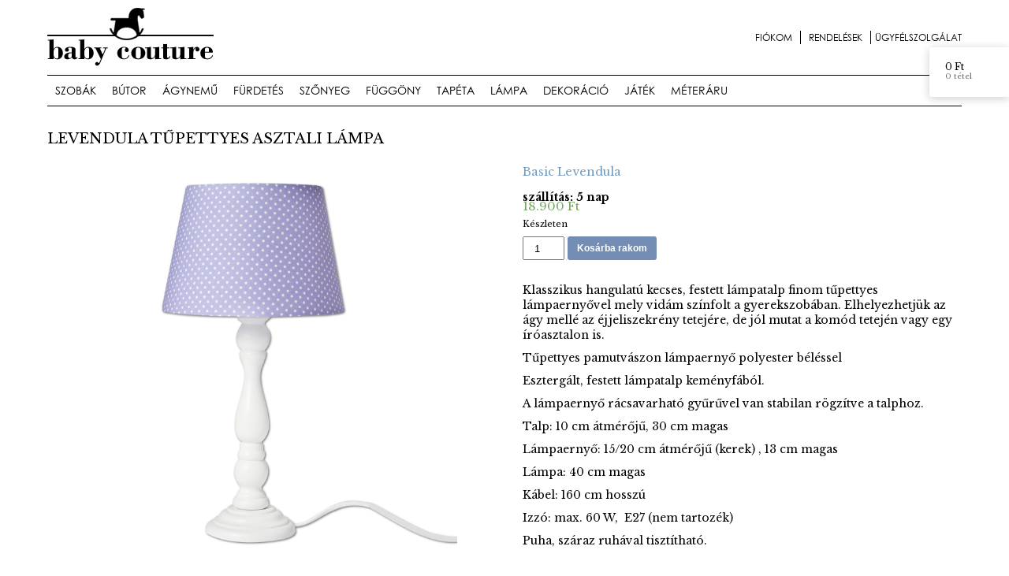

--- FILE ---
content_type: text/html; charset=UTF-8
request_url: https://babycouture.hu/termek/levendula-tupettyes-asztali-lampa
body_size: 13512
content:
<!DOCTYPE html>
<html dir="ltr" lang="hu-HU" xmlns:fb="http://ogp.me/ns/fb#">
<head>
	<meta http-equiv="Content-Type" content="text/html; charset=UTF-8" />
	<title>Levendula tűpettyes asztali lámpa - Baby Couture</title>
	<meta name='robots' content='index, follow, max-image-preview:large, max-snippet:-1, max-video-preview:-1' />

	<!-- This site is optimized with the Yoast SEO plugin v19.9 - https://yoast.com/wordpress/plugins/seo/ -->
	<link rel="canonical" href="https://babycouture.hu/termek/levendula-tupettyes-asztali-lampa" />
	<meta property="og:locale" content="hu_HU" />
	<meta property="og:type" content="article" />
	<meta property="og:title" content="Levendula tűpettyes asztali lámpa - Baby Couture" />
	<meta property="og:description" content="Klasszikus hangulatú kecses, festett lámpatalp finom tűpettyes lámpaernyővel mely vidám színfolt a gyerekszobában. Elhelyezhetjük az ágy mellé az éjjeliszekrény tetejére,..." />
	<meta property="og:url" content="https://babycouture.hu/termek/levendula-tupettyes-asztali-lampa" />
	<meta property="og:site_name" content="Baby Couture" />
	<meta property="article:modified_time" content="2015-04-24T18:05:32+00:00" />
	<meta property="og:image" content="https://babycouture.hu/wp-content/uploads/2013/07/15.jpg" />
	<meta property="og:image:width" content="1500" />
	<meta property="og:image:height" content="1500" />
	<meta property="og:image:type" content="image/jpeg" />
	<meta name="twitter:label1" content="Becsült olvasási idő" />
	<meta name="twitter:data1" content="1 perc" />
	<script type="application/ld+json" class="yoast-schema-graph">{"@context":"https://schema.org","@graph":[{"@type":"WebPage","@id":"https://babycouture.hu/termek/levendula-tupettyes-asztali-lampa","url":"https://babycouture.hu/termek/levendula-tupettyes-asztali-lampa","name":"Levendula tűpettyes asztali lámpa - Baby Couture","isPartOf":{"@id":"https://babycouture.hu/#website"},"primaryImageOfPage":{"@id":"https://babycouture.hu/termek/levendula-tupettyes-asztali-lampa#primaryimage"},"image":{"@id":"https://babycouture.hu/termek/levendula-tupettyes-asztali-lampa#primaryimage"},"thumbnailUrl":"https://babycouture.hu/wp-content/uploads/2013/07/15.jpg","datePublished":"2013-07-09T15:38:50+00:00","dateModified":"2015-04-24T18:05:32+00:00","breadcrumb":{"@id":"https://babycouture.hu/termek/levendula-tupettyes-asztali-lampa#breadcrumb"},"inLanguage":"hu","potentialAction":[{"@type":"ReadAction","target":["https://babycouture.hu/termek/levendula-tupettyes-asztali-lampa"]}]},{"@type":"ImageObject","inLanguage":"hu","@id":"https://babycouture.hu/termek/levendula-tupettyes-asztali-lampa#primaryimage","url":"https://babycouture.hu/wp-content/uploads/2013/07/15.jpg","contentUrl":"https://babycouture.hu/wp-content/uploads/2013/07/15.jpg","width":1500,"height":1500},{"@type":"BreadcrumbList","@id":"https://babycouture.hu/termek/levendula-tupettyes-asztali-lampa#breadcrumb","itemListElement":[{"@type":"ListItem","position":1,"name":"Home","item":"https://babycouture.hu/"},{"@type":"ListItem","position":2,"name":"Levendula tűpettyes asztali lámpa"}]},{"@type":"WebSite","@id":"https://babycouture.hu/#website","url":"https://babycouture.hu/","name":"Baby Couture","description":"Gyerekbútor, ágynemű, tapéta, szőnyeg - lakberendezés kicsiknek","potentialAction":[{"@type":"SearchAction","target":{"@type":"EntryPoint","urlTemplate":"https://babycouture.hu/?s={search_term_string}"},"query-input":"required name=search_term_string"}],"inLanguage":"hu"}]}</script>
	<!-- / Yoast SEO plugin. -->


<link rel='dns-prefetch' href='//s.w.org' />
<link rel="alternate" type="application/rss+xml" title="Baby Couture &raquo; hírcsatorna" href="https://babycouture.hu/feed" />
<link rel="alternate" type="application/rss+xml" title="Baby Couture &raquo; hozzászólás hírcsatorna" href="https://babycouture.hu/comments/feed" />
<link rel="alternate" type="application/rss+xml" title="Baby Couture &raquo; Levendula tűpettyes asztali lámpa hozzászólás hírcsatorna" href="https://babycouture.hu/termek/levendula-tupettyes-asztali-lampa/feed" />
<script type="text/javascript">
window._wpemojiSettings = {"baseUrl":"https:\/\/s.w.org\/images\/core\/emoji\/14.0.0\/72x72\/","ext":".png","svgUrl":"https:\/\/s.w.org\/images\/core\/emoji\/14.0.0\/svg\/","svgExt":".svg","source":{"concatemoji":"https:\/\/babycouture.hu\/wp-includes\/js\/wp-emoji-release.min.js?ver=dcfa0f2e235dc8e917f85a96c86e26df"}};
/*! This file is auto-generated */
!function(e,a,t){var n,r,o,i=a.createElement("canvas"),p=i.getContext&&i.getContext("2d");function s(e,t){var a=String.fromCharCode,e=(p.clearRect(0,0,i.width,i.height),p.fillText(a.apply(this,e),0,0),i.toDataURL());return p.clearRect(0,0,i.width,i.height),p.fillText(a.apply(this,t),0,0),e===i.toDataURL()}function c(e){var t=a.createElement("script");t.src=e,t.defer=t.type="text/javascript",a.getElementsByTagName("head")[0].appendChild(t)}for(o=Array("flag","emoji"),t.supports={everything:!0,everythingExceptFlag:!0},r=0;r<o.length;r++)t.supports[o[r]]=function(e){if(!p||!p.fillText)return!1;switch(p.textBaseline="top",p.font="600 32px Arial",e){case"flag":return s([127987,65039,8205,9895,65039],[127987,65039,8203,9895,65039])?!1:!s([55356,56826,55356,56819],[55356,56826,8203,55356,56819])&&!s([55356,57332,56128,56423,56128,56418,56128,56421,56128,56430,56128,56423,56128,56447],[55356,57332,8203,56128,56423,8203,56128,56418,8203,56128,56421,8203,56128,56430,8203,56128,56423,8203,56128,56447]);case"emoji":return!s([129777,127995,8205,129778,127999],[129777,127995,8203,129778,127999])}return!1}(o[r]),t.supports.everything=t.supports.everything&&t.supports[o[r]],"flag"!==o[r]&&(t.supports.everythingExceptFlag=t.supports.everythingExceptFlag&&t.supports[o[r]]);t.supports.everythingExceptFlag=t.supports.everythingExceptFlag&&!t.supports.flag,t.DOMReady=!1,t.readyCallback=function(){t.DOMReady=!0},t.supports.everything||(n=function(){t.readyCallback()},a.addEventListener?(a.addEventListener("DOMContentLoaded",n,!1),e.addEventListener("load",n,!1)):(e.attachEvent("onload",n),a.attachEvent("onreadystatechange",function(){"complete"===a.readyState&&t.readyCallback()})),(e=t.source||{}).concatemoji?c(e.concatemoji):e.wpemoji&&e.twemoji&&(c(e.twemoji),c(e.wpemoji)))}(window,document,window._wpemojiSettings);
</script>
<style type="text/css">
img.wp-smiley,
img.emoji {
	display: inline !important;
	border: none !important;
	box-shadow: none !important;
	height: 1em !important;
	width: 1em !important;
	margin: 0 0.07em !important;
	vertical-align: -0.1em !important;
	background: none !important;
	padding: 0 !important;
}
</style>
	<link rel='stylesheet' id='wp-block-library-css'  href='https://babycouture.hu/wp-includes/css/dist/block-library/style.min.css?ver=dcfa0f2e235dc8e917f85a96c86e26df' type='text/css' media='all' />
<link rel='stylesheet' id='wc-blocks-vendors-style-css'  href='https://babycouture.hu/wp-content/plugins/woocommerce/packages/woocommerce-blocks/build/wc-blocks-vendors-style.css?ver=8.5.2' type='text/css' media='all' />
<link rel='stylesheet' id='wc-blocks-style-css'  href='https://babycouture.hu/wp-content/plugins/woocommerce/packages/woocommerce-blocks/build/wc-blocks-style.css?ver=8.5.2' type='text/css' media='all' />
<style id='global-styles-inline-css' type='text/css'>
body{--wp--preset--color--black: #000000;--wp--preset--color--cyan-bluish-gray: #abb8c3;--wp--preset--color--white: #ffffff;--wp--preset--color--pale-pink: #f78da7;--wp--preset--color--vivid-red: #cf2e2e;--wp--preset--color--luminous-vivid-orange: #ff6900;--wp--preset--color--luminous-vivid-amber: #fcb900;--wp--preset--color--light-green-cyan: #7bdcb5;--wp--preset--color--vivid-green-cyan: #00d084;--wp--preset--color--pale-cyan-blue: #8ed1fc;--wp--preset--color--vivid-cyan-blue: #0693e3;--wp--preset--color--vivid-purple: #9b51e0;--wp--preset--gradient--vivid-cyan-blue-to-vivid-purple: linear-gradient(135deg,rgba(6,147,227,1) 0%,rgb(155,81,224) 100%);--wp--preset--gradient--light-green-cyan-to-vivid-green-cyan: linear-gradient(135deg,rgb(122,220,180) 0%,rgb(0,208,130) 100%);--wp--preset--gradient--luminous-vivid-amber-to-luminous-vivid-orange: linear-gradient(135deg,rgba(252,185,0,1) 0%,rgba(255,105,0,1) 100%);--wp--preset--gradient--luminous-vivid-orange-to-vivid-red: linear-gradient(135deg,rgba(255,105,0,1) 0%,rgb(207,46,46) 100%);--wp--preset--gradient--very-light-gray-to-cyan-bluish-gray: linear-gradient(135deg,rgb(238,238,238) 0%,rgb(169,184,195) 100%);--wp--preset--gradient--cool-to-warm-spectrum: linear-gradient(135deg,rgb(74,234,220) 0%,rgb(151,120,209) 20%,rgb(207,42,186) 40%,rgb(238,44,130) 60%,rgb(251,105,98) 80%,rgb(254,248,76) 100%);--wp--preset--gradient--blush-light-purple: linear-gradient(135deg,rgb(255,206,236) 0%,rgb(152,150,240) 100%);--wp--preset--gradient--blush-bordeaux: linear-gradient(135deg,rgb(254,205,165) 0%,rgb(254,45,45) 50%,rgb(107,0,62) 100%);--wp--preset--gradient--luminous-dusk: linear-gradient(135deg,rgb(255,203,112) 0%,rgb(199,81,192) 50%,rgb(65,88,208) 100%);--wp--preset--gradient--pale-ocean: linear-gradient(135deg,rgb(255,245,203) 0%,rgb(182,227,212) 50%,rgb(51,167,181) 100%);--wp--preset--gradient--electric-grass: linear-gradient(135deg,rgb(202,248,128) 0%,rgb(113,206,126) 100%);--wp--preset--gradient--midnight: linear-gradient(135deg,rgb(2,3,129) 0%,rgb(40,116,252) 100%);--wp--preset--duotone--dark-grayscale: url('#wp-duotone-dark-grayscale');--wp--preset--duotone--grayscale: url('#wp-duotone-grayscale');--wp--preset--duotone--purple-yellow: url('#wp-duotone-purple-yellow');--wp--preset--duotone--blue-red: url('#wp-duotone-blue-red');--wp--preset--duotone--midnight: url('#wp-duotone-midnight');--wp--preset--duotone--magenta-yellow: url('#wp-duotone-magenta-yellow');--wp--preset--duotone--purple-green: url('#wp-duotone-purple-green');--wp--preset--duotone--blue-orange: url('#wp-duotone-blue-orange');--wp--preset--font-size--small: 13px;--wp--preset--font-size--medium: 20px;--wp--preset--font-size--large: 36px;--wp--preset--font-size--x-large: 42px;}.has-black-color{color: var(--wp--preset--color--black) !important;}.has-cyan-bluish-gray-color{color: var(--wp--preset--color--cyan-bluish-gray) !important;}.has-white-color{color: var(--wp--preset--color--white) !important;}.has-pale-pink-color{color: var(--wp--preset--color--pale-pink) !important;}.has-vivid-red-color{color: var(--wp--preset--color--vivid-red) !important;}.has-luminous-vivid-orange-color{color: var(--wp--preset--color--luminous-vivid-orange) !important;}.has-luminous-vivid-amber-color{color: var(--wp--preset--color--luminous-vivid-amber) !important;}.has-light-green-cyan-color{color: var(--wp--preset--color--light-green-cyan) !important;}.has-vivid-green-cyan-color{color: var(--wp--preset--color--vivid-green-cyan) !important;}.has-pale-cyan-blue-color{color: var(--wp--preset--color--pale-cyan-blue) !important;}.has-vivid-cyan-blue-color{color: var(--wp--preset--color--vivid-cyan-blue) !important;}.has-vivid-purple-color{color: var(--wp--preset--color--vivid-purple) !important;}.has-black-background-color{background-color: var(--wp--preset--color--black) !important;}.has-cyan-bluish-gray-background-color{background-color: var(--wp--preset--color--cyan-bluish-gray) !important;}.has-white-background-color{background-color: var(--wp--preset--color--white) !important;}.has-pale-pink-background-color{background-color: var(--wp--preset--color--pale-pink) !important;}.has-vivid-red-background-color{background-color: var(--wp--preset--color--vivid-red) !important;}.has-luminous-vivid-orange-background-color{background-color: var(--wp--preset--color--luminous-vivid-orange) !important;}.has-luminous-vivid-amber-background-color{background-color: var(--wp--preset--color--luminous-vivid-amber) !important;}.has-light-green-cyan-background-color{background-color: var(--wp--preset--color--light-green-cyan) !important;}.has-vivid-green-cyan-background-color{background-color: var(--wp--preset--color--vivid-green-cyan) !important;}.has-pale-cyan-blue-background-color{background-color: var(--wp--preset--color--pale-cyan-blue) !important;}.has-vivid-cyan-blue-background-color{background-color: var(--wp--preset--color--vivid-cyan-blue) !important;}.has-vivid-purple-background-color{background-color: var(--wp--preset--color--vivid-purple) !important;}.has-black-border-color{border-color: var(--wp--preset--color--black) !important;}.has-cyan-bluish-gray-border-color{border-color: var(--wp--preset--color--cyan-bluish-gray) !important;}.has-white-border-color{border-color: var(--wp--preset--color--white) !important;}.has-pale-pink-border-color{border-color: var(--wp--preset--color--pale-pink) !important;}.has-vivid-red-border-color{border-color: var(--wp--preset--color--vivid-red) !important;}.has-luminous-vivid-orange-border-color{border-color: var(--wp--preset--color--luminous-vivid-orange) !important;}.has-luminous-vivid-amber-border-color{border-color: var(--wp--preset--color--luminous-vivid-amber) !important;}.has-light-green-cyan-border-color{border-color: var(--wp--preset--color--light-green-cyan) !important;}.has-vivid-green-cyan-border-color{border-color: var(--wp--preset--color--vivid-green-cyan) !important;}.has-pale-cyan-blue-border-color{border-color: var(--wp--preset--color--pale-cyan-blue) !important;}.has-vivid-cyan-blue-border-color{border-color: var(--wp--preset--color--vivid-cyan-blue) !important;}.has-vivid-purple-border-color{border-color: var(--wp--preset--color--vivid-purple) !important;}.has-vivid-cyan-blue-to-vivid-purple-gradient-background{background: var(--wp--preset--gradient--vivid-cyan-blue-to-vivid-purple) !important;}.has-light-green-cyan-to-vivid-green-cyan-gradient-background{background: var(--wp--preset--gradient--light-green-cyan-to-vivid-green-cyan) !important;}.has-luminous-vivid-amber-to-luminous-vivid-orange-gradient-background{background: var(--wp--preset--gradient--luminous-vivid-amber-to-luminous-vivid-orange) !important;}.has-luminous-vivid-orange-to-vivid-red-gradient-background{background: var(--wp--preset--gradient--luminous-vivid-orange-to-vivid-red) !important;}.has-very-light-gray-to-cyan-bluish-gray-gradient-background{background: var(--wp--preset--gradient--very-light-gray-to-cyan-bluish-gray) !important;}.has-cool-to-warm-spectrum-gradient-background{background: var(--wp--preset--gradient--cool-to-warm-spectrum) !important;}.has-blush-light-purple-gradient-background{background: var(--wp--preset--gradient--blush-light-purple) !important;}.has-blush-bordeaux-gradient-background{background: var(--wp--preset--gradient--blush-bordeaux) !important;}.has-luminous-dusk-gradient-background{background: var(--wp--preset--gradient--luminous-dusk) !important;}.has-pale-ocean-gradient-background{background: var(--wp--preset--gradient--pale-ocean) !important;}.has-electric-grass-gradient-background{background: var(--wp--preset--gradient--electric-grass) !important;}.has-midnight-gradient-background{background: var(--wp--preset--gradient--midnight) !important;}.has-small-font-size{font-size: var(--wp--preset--font-size--small) !important;}.has-medium-font-size{font-size: var(--wp--preset--font-size--medium) !important;}.has-large-font-size{font-size: var(--wp--preset--font-size--large) !important;}.has-x-large-font-size{font-size: var(--wp--preset--font-size--x-large) !important;}
</style>
<link rel='stylesheet' id='ct-styles-css'  href='https://babycouture.hu/wp-content/plugins/woocommerce-cart-tab/assets/css/style.css?ver=dcfa0f2e235dc8e917f85a96c86e26df' type='text/css' media='all' />
<link rel='stylesheet' id='photoswipe-css'  href='https://babycouture.hu/wp-content/plugins/woocommerce/assets/css/photoswipe/photoswipe.min.css?ver=7.0.1' type='text/css' media='all' />
<link rel='stylesheet' id='photoswipe-default-skin-css'  href='https://babycouture.hu/wp-content/plugins/woocommerce/assets/css/photoswipe/default-skin/default-skin.min.css?ver=7.0.1' type='text/css' media='all' />
<link rel='stylesheet' id='woocommerce-layout-css'  href='https://babycouture.hu/wp-content/plugins/woocommerce/assets/css/woocommerce-layout.css?ver=7.0.1' type='text/css' media='all' />
<link rel='stylesheet' id='woocommerce-smallscreen-css'  href='https://babycouture.hu/wp-content/plugins/woocommerce/assets/css/woocommerce-smallscreen.css?ver=7.0.1' type='text/css' media='only screen and (max-width: 768px)' />
<link rel='stylesheet' id='woocommerce-general-css'  href='https://babycouture.hu/wp-content/plugins/woocommerce/assets/css/woocommerce.css?ver=7.0.1' type='text/css' media='all' />
<style id='woocommerce-inline-inline-css' type='text/css'>
.woocommerce form .form-row .required { visibility: visible; }
</style>
<link rel='stylesheet' id='ubermenu-css'  href='https://babycouture.hu/wp-content/plugins/ubermenu/pro/assets/css/ubermenu.min.css?ver=3.6.1' type='text/css' media='all' />
<link rel='stylesheet' id='ubermenu-font-awesome-all-css'  href='https://babycouture.hu/wp-content/plugins/ubermenu/assets/fontawesome/css/all.min.css?ver=dcfa0f2e235dc8e917f85a96c86e26df' type='text/css' media='all' />
<link rel='stylesheet' id='wcwl_frontend_control-css'  href='https://babycouture.hu/wp-content/plugins/woocommerce-waitlist/includes/css/wcwl_frontend_control.css?ver=dcfa0f2e235dc8e917f85a96c86e26df' type='text/css' media='all' />
<link rel='stylesheet' id='wcwl_frontend_group-css'  href='https://babycouture.hu/wp-content/plugins/woocommerce-waitlist/includes/css/wcwl_frontend_group.css?ver=dcfa0f2e235dc8e917f85a96c86e26df' type='text/css' media='all' />
<script type='text/javascript' src='https://babycouture.hu/wp-includes/js/jquery/jquery.min.js?ver=3.6.0' id='jquery-core-js'></script>
<script type='text/javascript' src='https://babycouture.hu/wp-includes/js/jquery/jquery-migrate.min.js?ver=3.3.2' id='jquery-migrate-js'></script>
<script type='text/javascript' src='https://babycouture.hu/wp-content/plugins/zoom-image/js/jquery.elevateZoom-3.0.8.min.js?ver=dcfa0f2e235dc8e917f85a96c86e26df' id='tcc-magnifier-js-js'></script>
<link rel="https://api.w.org/" href="https://babycouture.hu/wp-json/" /><link rel="alternate" type="application/json" href="https://babycouture.hu/wp-json/wp/v2/product/1045" /><link rel="EditURI" type="application/rsd+xml" title="RSD" href="https://babycouture.hu/xmlrpc.php?rsd" />
<link rel="wlwmanifest" type="application/wlwmanifest+xml" href="https://babycouture.hu/wp-includes/wlwmanifest.xml" /> 

<link rel='shortlink' href='https://babycouture.hu/?p=1045' />
<link rel="alternate" type="application/json+oembed" href="https://babycouture.hu/wp-json/oembed/1.0/embed?url=https%3A%2F%2Fbabycouture.hu%2Ftermek%2Flevendula-tupettyes-asztali-lampa" />
<link rel="alternate" type="text/xml+oembed" href="https://babycouture.hu/wp-json/oembed/1.0/embed?url=https%3A%2F%2Fbabycouture.hu%2Ftermek%2Flevendula-tupettyes-asztali-lampa&#038;format=xml" />
<style id="ubermenu-custom-generated-css">
/** Font Awesome 4 Compatibility **/
.fa{font-style:normal;font-variant:normal;font-weight:normal;font-family:FontAwesome;}

/** UberMenu Custom Menu Styles (Customizer) **/
/* main */
 .ubermenu-main.ubermenu-transition-fade .ubermenu-item .ubermenu-submenu-drop { margin-top:0; }
 .ubermenu-main .ubermenu-item-level-0 > .ubermenu-target { -webkit-box-shadow:inset 1px 0 0 0 rgba(255,255,255,0); -moz-box-shadow:inset 1px 0 0 0 rgba(255,255,255,0); -o-box-shadow:inset 1px 0 0 0 rgba(255,255,255,0); box-shadow:inset 1px 0 0 0 rgba(255,255,255,0); }
 .ubermenu-main .ubermenu-item-level-0.ubermenu-active > .ubermenu-target { -webkit-box-shadow:inset 1px 0 0 0 rgba(255,255,255,0); -moz-box-shadow:inset 1px 0 0 0 rgba(255,255,255,0); -o-box-shadow:inset 1px 0 0 0 rgba(255,255,255,0); box-shadow:inset 1px 0 0 0 rgba(255,255,255,0); }
 .ubermenu-main .ubermenu-item-level-0 > .ubermenu-submenu-drop { box-shadow:none; }


/* Status: Loaded from Transient */

</style>	<noscript><style>.woocommerce-product-gallery{ opacity: 1 !important; }</style></noscript>
	
	<meta name="google-site-verification" content="RzMe_fbdB7IOV8anSUJbiHtO_7p14D5Yr90yfY_v_2s" />

	<link href="https://babycouture.hu/wp-content/themes/babycouture/style.css?v=1768977060" rel="stylesheet" type="text/css" media="screen, projection" charset="utf-8" />	
	<link href='https://fonts.googleapis.com/css?family=Libre+Baskerville:400,700&subset=latin,latin-ext' rel='stylesheet' type='text/css'>
	<link href='https://babycouture.hu/wp-content/themes/babycouture/f/font.css' rel='stylesheet' type='text/css'>
	<link rel="apple-touch-icon" href="https://babycouture.hu/wp-content/themes/babycouture/i/apple-touch-icon.png">
	<link rel="stylesheet" href="//maxcdn.bootstrapcdn.com/font-awesome/4.3.0/css/font-awesome.min.css">
	<link rel="Shortcut Icon" href="https://babycouture.hu/wp-content/themes/babycouture/i/favicon.ico" type="image/x-icon" />
	<link href='https://fonts.googleapis.com/css?family=Pacifico' rel='stylesheet' type='text/css'>
	<meta name="viewport" content="width=device-width, initial-scale=1, maximum-scale=1" />
	<link rel="stylesheet" href="https://babycouture.hu/wp-content/themes/babycouture/responsive.css" type="text/css" media="screen" />
	
			<link rel="stylesheet" href="https://babycouture.hu/wp-content/themes/babycouture/src/css/swipebox.css">
	<script src="https://babycouture.hu/wp-content/themes/babycouture/src/ios-orientationchange-fix.js"></script>	
	<script src="https://babycouture.hu/wp-content/themes/babycouture/src/js/jquery.swipebox.js"></script>
	<script type="text/javascript">
	//$( document ).ready(function() {
	jQuery(document).ready(function($){
			/* Basic Gallery */
			$( '.swipebox' ).swipebox({useSVG : false, hideBarsDelay:1000 });
      });
	</script>
	</head>

<body class="product-template-default single single-product postid-1045 theme-babycouture woocommerce woocommerce-page woocommerce-no-js chrome">
<div id="wrap" class="n9 ">
	
	
	<div id="head" class="pr ib n100">
		<a href="https://babycouture.hu" title="Gyerekbútor, ágynemű, tapéta, szőnyeg &#8211; lakberendezés kicsiknek" id="logo" class="vm"><img src="https://babycouture.hu/wp-content/themes/babycouture/i/babycouture-logo.gif" alt="Baby Couture"/></a>		
		<ul id="acc" class="fr vam">
			<li id="menu-item-95" class="menu-item menu-item-type-post_type menu-item-object-page menu-item-95"><a href="https://babycouture.hu/fiokom">Fiókom</a></li>
<li id="menu-item-1312" class="menu-item menu-item-type-custom menu-item-object-custom menu-item-1312"><a href="http://babycouture.hu/fiokom/rendelesek-megtekintese">Rendelések</a></li>
<li id="menu-item-98" class="menu-item menu-item-type-post_type menu-item-object-page menu-item-98"><a href="https://babycouture.hu/ugyfelszolgalat">Ügyfélszolgálat</a></li>
	
		</ul>
	</div>

	<ul id="nav">
		
<!-- UberMenu [Configuration:main] [Theme Loc:new_menu] [Integration:auto] -->
<a class="ubermenu-responsive-toggle ubermenu-responsive-toggle-main ubermenu-skin-none ubermenu-loc-new_menu ubermenu-responsive-toggle-content-align-left ubermenu-responsive-toggle-align-full " tabindex="0" data-ubermenu-target="ubermenu-main-119-new_menu"><i class="fas fa-bars" ></i>Menu</a><nav id="ubermenu-main-119-new_menu" class="ubermenu ubermenu-nojs ubermenu-main ubermenu-menu-119 ubermenu-loc-new_menu ubermenu-responsive ubermenu-responsive-default ubermenu-responsive-collapse ubermenu-horizontal ubermenu-transition-shift ubermenu-trigger-hover_intent ubermenu-skin-none  ubermenu-bar-align-full ubermenu-items-align-left ubermenu-bound ubermenu-disable-submenu-scroll ubermenu-retractors-responsive ubermenu-submenu-indicator-closes"><ul id="ubermenu-nav-main-119-new_menu" class="ubermenu-nav" data-title="uj_menu"><li id="menu-item-1484" class="ubermenu-item ubermenu-item-type-custom ubermenu-item-object-custom ubermenu-item-has-children ubermenu-item-1484 ubermenu-item-level-0 ubermenu-column ubermenu-column-auto ubermenu-has-submenu-drop ubermenu-has-submenu-mega" ><a class="ubermenu-target ubermenu-item-layout-default ubermenu-item-layout-text_only" href="#" tabindex="0"><span class="ubermenu-target-title ubermenu-target-text">Szobák</span></a><ul  class="ubermenu-submenu ubermenu-submenu-id-1484 ubermenu-submenu-type-mega ubermenu-submenu-drop ubermenu-submenu-align-left_edge_item"  ><li class="  ubermenu-item ubermenu-item-type-custom ubermenu-item-object-ubermenu-custom ubermenu-item-has-children ubermenu-item-1259 ubermenu-item-level-1 ubermenu-column ubermenu-column-auto ubermenu-has-submenu-stack ubermenu-item-type-column ubermenu-column-id-1259"><ul  class="ubermenu-submenu ubermenu-submenu-id-1259 ubermenu-submenu-type-stack"  ><li id="menu-item-1498" class="title hoverable ubermenu-item ubermenu-item-type-taxonomy ubermenu-item-object-product_cat ubermenu-item-has-children ubermenu-item-1498 ubermenu-item-auto ubermenu-item-normal ubermenu-item-level-2 ubermenu-column ubermenu-column-auto ubermenu-has-submenu-stack" ><a class="ubermenu-target ubermenu-item-layout-default ubermenu-item-layout-text_only" href="https://babycouture.hu/kategoria/szobak/babaszoba"><span class="ubermenu-target-title ubermenu-target-text">Babaszoba</span></a><ul  class="ubermenu-submenu ubermenu-submenu-id-1498 ubermenu-submenu-type-auto ubermenu-submenu-type-stack"  ><li id="menu-item-1252" class="ubermenu-item ubermenu-item-type-taxonomy ubermenu-item-object-product_tag ubermenu-item-1252 ubermenu-item-auto ubermenu-item-normal ubermenu-item-level-3 ubermenu-column ubermenu-column-auto" ><a class="ubermenu-target ubermenu-item-layout-default ubermenu-item-layout-text_only" href="https://babycouture.hu/cimke/pastel"><span class="ubermenu-target-title ubermenu-target-text">Pastel</span></a></li></ul></li></ul></li><li class="  ubermenu-item ubermenu-item-type-custom ubermenu-item-object-ubermenu-custom ubermenu-item-has-children ubermenu-item-1330 ubermenu-item-level-1 ubermenu-column ubermenu-column-auto ubermenu-has-submenu-stack ubermenu-item-type-column ubermenu-column-id-1330"><ul  class="ubermenu-submenu ubermenu-submenu-id-1330 ubermenu-submenu-type-stack"  ><li id="menu-item-1500" class="title hoverable ubermenu-item ubermenu-item-type-taxonomy ubermenu-item-object-product_cat ubermenu-item-has-children ubermenu-item-1500 ubermenu-item-auto ubermenu-item-normal ubermenu-item-level-2 ubermenu-column ubermenu-column-auto ubermenu-has-submenu-stack" ><a class="ubermenu-target ubermenu-item-layout-default ubermenu-item-layout-text_only" href="https://babycouture.hu/kategoria/szobak/lanyszoba"><span class="ubermenu-target-title ubermenu-target-text">Lányszoba</span></a><ul  class="ubermenu-submenu ubermenu-submenu-id-1500 ubermenu-submenu-type-auto ubermenu-submenu-type-stack"  ><li id="menu-item-1253" class="ubermenu-item ubermenu-item-type-taxonomy ubermenu-item-object-product_tag ubermenu-item-1253 ubermenu-item-auto ubermenu-item-normal ubermenu-item-level-3 ubermenu-column ubermenu-column-auto" ><a class="ubermenu-target ubermenu-item-layout-default ubermenu-item-layout-text_only" href="https://babycouture.hu/cimke/princess"><span class="ubermenu-target-title ubermenu-target-text">Princess</span></a></li><li id="menu-item-1325" class="ubermenu-item ubermenu-item-type-taxonomy ubermenu-item-object-product_tag ubermenu-item-1325 ubermenu-item-auto ubermenu-item-normal ubermenu-item-level-3 ubermenu-column ubermenu-column-auto" ><a class="ubermenu-target ubermenu-item-layout-default ubermenu-item-layout-text_only" href="https://babycouture.hu/cimke/angel"><span class="ubermenu-target-title ubermenu-target-text">Angel</span></a></li></ul></li><li id="menu-item-1499" class="title hoverable ubermenu-item ubermenu-item-type-taxonomy ubermenu-item-object-product_cat ubermenu-item-has-children ubermenu-item-1499 ubermenu-item-auto ubermenu-item-normal ubermenu-item-level-2 ubermenu-column ubermenu-column-auto ubermenu-has-submenu-stack" ><a class="ubermenu-target ubermenu-item-layout-default ubermenu-item-layout-text_only" href="https://babycouture.hu/kategoria/szobak/fiuszoba"><span class="ubermenu-target-title ubermenu-target-text">Fiúszoba</span></a><ul  class="ubermenu-submenu ubermenu-submenu-id-1499 ubermenu-submenu-type-auto ubermenu-submenu-type-stack"  ><li id="menu-item-1327" class="ubermenu-item ubermenu-item-type-taxonomy ubermenu-item-object-product_tag ubermenu-item-1327 ubermenu-item-auto ubermenu-item-normal ubermenu-item-level-3 ubermenu-column ubermenu-column-auto" ><a class="ubermenu-target ubermenu-item-layout-default ubermenu-item-layout-text_only" href="https://babycouture.hu/cimke/boat"><span class="ubermenu-target-title ubermenu-target-text">Boat</span></a></li><li id="menu-item-1328" class="ubermenu-item ubermenu-item-type-taxonomy ubermenu-item-object-product_tag ubermenu-item-1328 ubermenu-item-auto ubermenu-item-normal ubermenu-item-level-3 ubermenu-column ubermenu-column-auto" ><a class="ubermenu-target ubermenu-item-layout-default ubermenu-item-layout-text_only" href="https://babycouture.hu/cimke/nautical"><span class="ubermenu-target-title ubermenu-target-text">Nautical</span></a></li><li id="menu-item-1326" class="ubermenu-item ubermenu-item-type-taxonomy ubermenu-item-object-product_tag ubermenu-item-1326 ubermenu-item-auto ubermenu-item-normal ubermenu-item-level-3 ubermenu-column ubermenu-column-auto" ><a class="ubermenu-target ubermenu-item-layout-default ubermenu-item-layout-text_only" href="https://babycouture.hu/cimke/beach"><span class="ubermenu-target-title ubermenu-target-text">Beach</span></a></li></ul></li></ul></li><li class="ubermenu-retractor ubermenu-retractor-mobile"><i class="fas fa-times"></i> Close</li></ul></li><li id="menu-item-1554" class="ubermenu-item ubermenu-item-type-custom ubermenu-item-object-custom ubermenu-item-has-children ubermenu-item-1554 ubermenu-item-level-0 ubermenu-column ubermenu-column-auto ubermenu-has-submenu-drop ubermenu-has-submenu-flyout" ><a class="ubermenu-target ubermenu-item-layout-default ubermenu-item-layout-text_only" href="#" tabindex="0"><span class="ubermenu-target-title ubermenu-target-text">Bútor</span></a><ul  class="ubermenu-submenu ubermenu-submenu-id-1554 ubermenu-submenu-type-flyout ubermenu-submenu-drop ubermenu-submenu-align-left_edge_item"  ><li id="menu-item-1257" class="ubermenu-item ubermenu-item-type-taxonomy ubermenu-item-object-product_cat ubermenu-item-1257 ubermenu-item-auto ubermenu-item-normal ubermenu-item-level-1" ><a class="ubermenu-target ubermenu-item-layout-default ubermenu-item-layout-text_only" href="https://babycouture.hu/kategoria/butor/agyak"><span class="ubermenu-target-title ubermenu-target-text">Ágyak</span></a></li><li id="menu-item-1258" class="ubermenu-item ubermenu-item-type-taxonomy ubermenu-item-object-product_cat ubermenu-item-1258 ubermenu-item-auto ubermenu-item-normal ubermenu-item-level-1" ><a class="ubermenu-target ubermenu-item-layout-default ubermenu-item-layout-text_only" href="https://babycouture.hu/kategoria/butor/komodok"><span class="ubermenu-target-title ubermenu-target-text">Komódok</span></a></li><li id="menu-item-1264" class="ubermenu-item ubermenu-item-type-taxonomy ubermenu-item-object-product_cat ubermenu-item-1264 ubermenu-item-auto ubermenu-item-normal ubermenu-item-level-1" ><a class="ubermenu-target ubermenu-item-layout-default ubermenu-item-layout-text_only" href="https://babycouture.hu/kategoria/butor/szekrenyek"><span class="ubermenu-target-title ubermenu-target-text">Szekrények</span></a></li><li id="menu-item-1331" class="ubermenu-item ubermenu-item-type-taxonomy ubermenu-item-object-product_cat ubermenu-item-1331 ubermenu-item-auto ubermenu-item-normal ubermenu-item-level-1" ><a class="ubermenu-target ubermenu-item-layout-default ubermenu-item-layout-text_only" href="https://babycouture.hu/kategoria/butor/konyvespolcok"><span class="ubermenu-target-title ubermenu-target-text">Könyvespolcok</span></a></li><li id="menu-item-1263" class="ubermenu-item ubermenu-item-type-taxonomy ubermenu-item-object-product_cat ubermenu-item-1263 ubermenu-item-auto ubermenu-item-normal ubermenu-item-level-1" ><a class="ubermenu-target ubermenu-item-layout-default ubermenu-item-layout-text_only" href="https://babycouture.hu/kategoria/butor/szekek"><span class="ubermenu-target-title ubermenu-target-text">Székek</span></a></li><li id="menu-item-1261" class="ubermenu-item ubermenu-item-type-taxonomy ubermenu-item-object-product_cat ubermenu-item-1261 ubermenu-item-auto ubermenu-item-normal ubermenu-item-level-1" ><a class="ubermenu-target ubermenu-item-layout-default ubermenu-item-layout-text_only" href="https://babycouture.hu/kategoria/butor/asztal-iroasztal"><span class="ubermenu-target-title ubermenu-target-text">Asztal, íróasztal</span></a></li><li class="ubermenu-retractor ubermenu-retractor-mobile"><i class="fas fa-times"></i> Close</li></ul></li><li id="menu-item-1555" class="ubermenu-item ubermenu-item-type-custom ubermenu-item-object-custom ubermenu-item-has-children ubermenu-item-1555 ubermenu-item-level-0 ubermenu-column ubermenu-column-auto ubermenu-has-submenu-drop ubermenu-has-submenu-mega" ><a class="ubermenu-target ubermenu-item-layout-default ubermenu-item-layout-text_only" href="#" tabindex="0"><span class="ubermenu-target-title ubermenu-target-text">Ágynemű</span></a><ul  class="ubermenu-submenu ubermenu-submenu-id-1555 ubermenu-submenu-type-mega ubermenu-submenu-drop ubermenu-submenu-align-left_edge_item"  ><li class="  ubermenu-item ubermenu-item-type-custom ubermenu-item-object-ubermenu-custom ubermenu-item-has-children ubermenu-item-1267 ubermenu-item-level-1 ubermenu-column ubermenu-column-auto ubermenu-has-submenu-stack ubermenu-item-type-column ubermenu-column-id-1267"><ul  class="ubermenu-submenu ubermenu-submenu-id-1267 ubermenu-submenu-type-stack"  ><li id="menu-item-1266" class="title ubermenu-item ubermenu-item-type-custom ubermenu-item-object-custom ubermenu-item-has-children ubermenu-item-1266 ubermenu-item-auto ubermenu-item-normal ubermenu-item-level-2 ubermenu-column ubermenu-column-auto ubermenu-has-submenu-stack" ><a class="ubermenu-target ubermenu-item-layout-default ubermenu-item-layout-text_only" href="#"><span class="ubermenu-target-title ubermenu-target-text">Babaszoba szettek</span></a><ul  class="ubermenu-submenu ubermenu-submenu-id-1266 ubermenu-submenu-type-auto ubermenu-submenu-type-stack"  ><li id="menu-item-1272" class="ubermenu-item ubermenu-item-type-taxonomy ubermenu-item-object-product_tag ubermenu-item-1272 ubermenu-item-auto ubermenu-item-normal ubermenu-item-level-3 ubermenu-column ubermenu-column-auto" ><a class="ubermenu-target ubermenu-item-layout-default ubermenu-item-layout-text_only" href="https://babycouture.hu/cimke/sweetheart-rose"><span class="ubermenu-target-title ubermenu-target-text">Sweetheart Rose</span></a></li><li id="menu-item-1334" class="ubermenu-item ubermenu-item-type-taxonomy ubermenu-item-object-product_tag ubermenu-item-1334 ubermenu-item-auto ubermenu-item-normal ubermenu-item-level-3 ubermenu-column ubermenu-column-auto" ><a class="ubermenu-target ubermenu-item-layout-default ubermenu-item-layout-text_only" href="https://babycouture.hu/cimke/sweetheart-red"><span class="ubermenu-target-title ubermenu-target-text">Sweetheart Red</span></a></li><li id="menu-item-1333" class="ubermenu-item ubermenu-item-type-taxonomy ubermenu-item-object-product_tag ubermenu-item-1333 ubermenu-item-auto ubermenu-item-normal ubermenu-item-level-3 ubermenu-column ubermenu-column-auto" ><a class="ubermenu-target ubermenu-item-layout-default ubermenu-item-layout-text_only" href="https://babycouture.hu/cimke/sweetheart-navy"><span class="ubermenu-target-title ubermenu-target-text">Sweetheart Navy</span></a></li><li id="menu-item-1269" class="ubermenu-item ubermenu-item-type-taxonomy ubermenu-item-object-product_tag ubermenu-item-1269 ubermenu-item-auto ubermenu-item-normal ubermenu-item-level-3 ubermenu-column ubermenu-column-auto" ><a class="ubermenu-target ubermenu-item-layout-default ubermenu-item-layout-text_only" href="https://babycouture.hu/cimke/fabula"><span class="ubermenu-target-title ubermenu-target-text">Fabula</span></a></li><li id="menu-item-1332" class="ubermenu-item ubermenu-item-type-taxonomy ubermenu-item-object-product_tag ubermenu-item-1332 ubermenu-item-auto ubermenu-item-normal ubermenu-item-level-3 ubermenu-column ubermenu-column-auto" ><a class="ubermenu-target ubermenu-item-layout-default ubermenu-item-layout-text_only" href="https://babycouture.hu/cimke/pois-brun"><span class="ubermenu-target-title ubermenu-target-text">Pois Brun</span></a></li><li id="menu-item-1728" class="ubermenu-item ubermenu-item-type-taxonomy ubermenu-item-object-product_tag ubermenu-item-1728 ubermenu-item-auto ubermenu-item-normal ubermenu-item-level-3 ubermenu-column ubermenu-column-auto" ><a class="ubermenu-target ubermenu-item-layout-default ubermenu-item-layout-text_only" href="https://babycouture.hu/cimke/pois-bleu"><span class="ubermenu-target-title ubermenu-target-text">Pois Bleu</span></a></li><li id="menu-item-1727" class="ubermenu-item ubermenu-item-type-taxonomy ubermenu-item-object-product_tag ubermenu-item-1727 ubermenu-item-auto ubermenu-item-normal ubermenu-item-level-3 ubermenu-column ubermenu-column-auto" ><a class="ubermenu-target ubermenu-item-layout-default ubermenu-item-layout-text_only" href="https://babycouture.hu/cimke/pois-rouge"><span class="ubermenu-target-title ubermenu-target-text">Pois Rouge</span></a></li><li id="menu-item-1617" class="ubermenu-item ubermenu-item-type-taxonomy ubermenu-item-object-product_tag ubermenu-item-1617 ubermenu-item-auto ubermenu-item-normal ubermenu-item-level-3 ubermenu-column ubermenu-column-auto" ><a class="ubermenu-target ubermenu-item-layout-default ubermenu-item-layout-text_only" href="https://babycouture.hu/cimke/little-cottage-rose"><span class="ubermenu-target-title ubermenu-target-text">Little Cottage Rose</span></a></li><li id="menu-item-1616" class="ubermenu-item ubermenu-item-type-taxonomy ubermenu-item-object-product_tag ubermenu-item-1616 ubermenu-item-auto ubermenu-item-normal ubermenu-item-level-3 ubermenu-column ubermenu-column-auto" ><a class="ubermenu-target ubermenu-item-layout-default ubermenu-item-layout-text_only" href="https://babycouture.hu/cimke/little-cottage-blue"><span class="ubermenu-target-title ubermenu-target-text">Little Cottage Blue</span></a></li><li id="menu-item-1621" class="ubermenu-item ubermenu-item-type-taxonomy ubermenu-item-object-product_tag ubermenu-item-1621 ubermenu-item-auto ubermenu-item-normal ubermenu-item-level-3 ubermenu-column ubermenu-column-auto" ><a class="ubermenu-target ubermenu-item-layout-default ubermenu-item-layout-text_only" href="https://babycouture.hu/cimke/basic-rose"><span class="ubermenu-target-title ubermenu-target-text">Basic Rose</span></a></li><li id="menu-item-1620" class="ubermenu-item ubermenu-item-type-taxonomy ubermenu-item-object-product_tag ubermenu-item-1620 ubermenu-item-auto ubermenu-item-normal ubermenu-item-level-3 ubermenu-column ubermenu-column-auto" ><a class="ubermenu-target ubermenu-item-layout-default ubermenu-item-layout-text_only" href="https://babycouture.hu/cimke/basic-pink"><span class="ubermenu-target-title ubermenu-target-text">Basic Pink</span></a></li><li id="menu-item-1618" class="ubermenu-item ubermenu-item-type-taxonomy ubermenu-item-object-product_tag ubermenu-item-1618 ubermenu-item-auto ubermenu-item-normal ubermenu-item-level-3 ubermenu-column ubermenu-column-auto" ><a class="ubermenu-target ubermenu-item-layout-default ubermenu-item-layout-text_only" href="https://babycouture.hu/cimke/basic-blue"><span class="ubermenu-target-title ubermenu-target-text">Basic Blue</span></a></li><li id="menu-item-1619" class="ubermenu-item ubermenu-item-type-taxonomy ubermenu-item-object-product_tag ubermenu-item-1619 ubermenu-item-auto ubermenu-item-normal ubermenu-item-level-3 ubermenu-column ubermenu-column-auto" ><a class="ubermenu-target ubermenu-item-layout-default ubermenu-item-layout-text_only" href="https://babycouture.hu/cimke/basic-levendula"><span class="ubermenu-target-title ubermenu-target-text">Basic Levendula</span></a></li></ul></li></ul></li><li class="  ubermenu-item ubermenu-item-type-custom ubermenu-item-object-ubermenu-custom ubermenu-item-has-children ubermenu-item-1268 ubermenu-item-level-1 ubermenu-column ubermenu-column-auto ubermenu-has-submenu-stack ubermenu-item-type-column ubermenu-column-id-1268"><ul  class="ubermenu-submenu ubermenu-submenu-id-1268 ubermenu-submenu-type-stack"  ><li id="menu-item-1276" class="ubermenu-item ubermenu-item-type-taxonomy ubermenu-item-object-product_cat ubermenu-item-1276 ubermenu-item-auto ubermenu-item-normal ubermenu-item-level-2 ubermenu-column ubermenu-column-auto" ><a class="ubermenu-target ubermenu-item-layout-default ubermenu-item-layout-text_only" href="https://babycouture.hu/kategoria/agynemu/agynemu-huzat-gyerek"><span class="ubermenu-target-title ubermenu-target-text">Ágynemű huzat</span></a></li><li id="menu-item-1597" class="ubermenu-item ubermenu-item-type-taxonomy ubermenu-item-object-product_cat ubermenu-item-1597 ubermenu-item-auto ubermenu-item-normal ubermenu-item-level-2 ubermenu-column ubermenu-column-auto" ><a class="ubermenu-target ubermenu-item-layout-default ubermenu-item-layout-text_only" href="https://babycouture.hu/kategoria/agynemu/designers-guild-agynemuk"><span class="ubermenu-target-title ubermenu-target-text">Designers Guild ágyneműk</span></a></li><li id="menu-item-1278" class="ubermenu-item ubermenu-item-type-taxonomy ubermenu-item-object-product_cat ubermenu-item-1278 ubermenu-item-auto ubermenu-item-normal ubermenu-item-level-2 ubermenu-column ubermenu-column-auto" ><a class="ubermenu-target ubermenu-item-layout-default ubermenu-item-layout-text_only" href="https://babycouture.hu/kategoria/agynemu/fejvedo"><span class="ubermenu-target-title ubermenu-target-text">Fejvédő</span></a></li><li id="menu-item-1275" class="ubermenu-item ubermenu-item-type-taxonomy ubermenu-item-object-product_cat ubermenu-item-1275 ubermenu-item-auto ubermenu-item-normal ubermenu-item-level-2 ubermenu-column ubermenu-column-auto" ><a class="ubermenu-target ubermenu-item-layout-default ubermenu-item-layout-text_only" href="https://babycouture.hu/kategoria/agynemu/takaro"><span class="ubermenu-target-title ubermenu-target-text">Takaró</span></a></li><li id="menu-item-1273" class="ubermenu-item ubermenu-item-type-taxonomy ubermenu-item-object-product_cat ubermenu-item-1273 ubermenu-item-auto ubermenu-item-normal ubermenu-item-level-2 ubermenu-column ubermenu-column-auto" ><a class="ubermenu-target ubermenu-item-layout-default ubermenu-item-layout-text_only" href="https://babycouture.hu/kategoria/agynemu/diszparna"><span class="ubermenu-target-title ubermenu-target-text">Díszpárna</span></a></li><li id="menu-item-1277" class="ubermenu-item ubermenu-item-type-taxonomy ubermenu-item-object-product_cat ubermenu-item-1277 ubermenu-item-auto ubermenu-item-normal ubermenu-item-level-2 ubermenu-column ubermenu-column-auto" ><a class="ubermenu-target ubermenu-item-layout-default ubermenu-item-layout-text_only" href="https://babycouture.hu/kategoria/agynemu/lepedo"><span class="ubermenu-target-title ubermenu-target-text">Lepedő</span></a></li><li id="menu-item-1274" class="ubermenu-item ubermenu-item-type-taxonomy ubermenu-item-object-product_cat ubermenu-item-1274 ubermenu-item-auto ubermenu-item-normal ubermenu-item-level-2 ubermenu-column ubermenu-column-auto" ><a class="ubermenu-target ubermenu-item-layout-default ubermenu-item-layout-text_only" href="https://babycouture.hu/kategoria/agynemu/paplan-es-parna"><span class="ubermenu-target-title ubermenu-target-text">Paplan és párna</span></a></li></ul></li><li class="ubermenu-retractor ubermenu-retractor-mobile"><i class="fas fa-times"></i> Close</li></ul></li><li id="menu-item-1556" class="ubermenu-item ubermenu-item-type-custom ubermenu-item-object-custom ubermenu-item-has-children ubermenu-item-1556 ubermenu-item-level-0 ubermenu-column ubermenu-column-auto ubermenu-has-submenu-drop ubermenu-has-submenu-flyout" ><a class="ubermenu-target ubermenu-item-layout-default ubermenu-item-layout-text_only" href="#" tabindex="0"><span class="ubermenu-target-title ubermenu-target-text">Fürdetés</span></a><ul  class="ubermenu-submenu ubermenu-submenu-id-1556 ubermenu-submenu-type-flyout ubermenu-submenu-drop ubermenu-submenu-align-left_edge_item"  ><li id="menu-item-1281" class="ubermenu-item ubermenu-item-type-taxonomy ubermenu-item-object-product_cat ubermenu-item-1281 ubermenu-item-auto ubermenu-item-normal ubermenu-item-level-1" ><a class="ubermenu-target ubermenu-item-layout-default ubermenu-item-layout-text_only" href="https://babycouture.hu/kategoria/furdetes/furdolepedo"><span class="ubermenu-target-title ubermenu-target-text">Fürdőlepedő</span></a></li><li id="menu-item-1282" class="ubermenu-item ubermenu-item-type-taxonomy ubermenu-item-object-product_cat ubermenu-item-1282 ubermenu-item-auto ubermenu-item-normal ubermenu-item-level-1" ><a class="ubermenu-target ubermenu-item-layout-default ubermenu-item-layout-text_only" href="https://babycouture.hu/kategoria/furdetes/keztorlo"><span class="ubermenu-target-title ubermenu-target-text">Kéztörlő</span></a></li><li id="menu-item-1285" class="ubermenu-item ubermenu-item-type-taxonomy ubermenu-item-object-product_cat ubermenu-item-1285 ubermenu-item-auto ubermenu-item-normal ubermenu-item-level-1" ><a class="ubermenu-target ubermenu-item-layout-default ubermenu-item-layout-text_only" href="https://babycouture.hu/kategoria/furdetes/pelenkazo-matrac"><span class="ubermenu-target-title ubermenu-target-text">Pelenkázó matrac</span></a></li><li id="menu-item-1335" class="ubermenu-item ubermenu-item-type-taxonomy ubermenu-item-object-product_cat ubermenu-item-1335 ubermenu-item-auto ubermenu-item-normal ubermenu-item-level-1" ><a class="ubermenu-target ubermenu-item-layout-default ubermenu-item-layout-text_only" href="https://babycouture.hu/kategoria/furdetes/pelenkazo-asztal"><span class="ubermenu-target-title ubermenu-target-text">Pelenkázó asztal</span></a></li><li class="ubermenu-retractor ubermenu-retractor-mobile"><i class="fas fa-times"></i> Close</li></ul></li><li id="menu-item-1557" class="ubermenu-item ubermenu-item-type-custom ubermenu-item-object-custom ubermenu-item-has-children ubermenu-item-1557 ubermenu-item-level-0 ubermenu-column ubermenu-column-auto ubermenu-has-submenu-drop ubermenu-has-submenu-mega" ><a class="ubermenu-target ubermenu-item-layout-default ubermenu-item-layout-text_only" href="#" tabindex="0"><span class="ubermenu-target-title ubermenu-target-text">Szőnyeg</span></a><ul  class="ubermenu-submenu ubermenu-submenu-id-1557 ubermenu-submenu-type-mega ubermenu-submenu-drop ubermenu-submenu-align-left_edge_item"  ><li class="  ubermenu-item ubermenu-item-type-custom ubermenu-item-object-ubermenu-custom ubermenu-item-1336 ubermenu-item-level-1 ubermenu-column ubermenu-column-auto ubermenu-item-type-column ubermenu-column-id-1336"></li><li class="  ubermenu-item ubermenu-item-type-custom ubermenu-item-object-ubermenu-custom ubermenu-item-has-children ubermenu-item-1337 ubermenu-item-level-1 ubermenu-column ubermenu-column-auto ubermenu-has-submenu-stack ubermenu-item-type-column ubermenu-column-id-1337"><ul  class="ubermenu-submenu ubermenu-submenu-id-1337 ubermenu-submenu-type-stack"  ><li id="menu-item-1339" class="ubermenu-item ubermenu-item-type-taxonomy ubermenu-item-object-product_cat ubermenu-item-1339 ubermenu-item-auto ubermenu-item-normal ubermenu-item-level-2 ubermenu-column ubermenu-column-auto" ><a class="ubermenu-target ubermenu-item-layout-default ubermenu-item-layout-text_only" href="https://babycouture.hu/kategoria/szonyeg/gyapju-gyerekszonyeg"><span class="ubermenu-target-title ubermenu-target-text">Gyapjú gyerekszőnyeg</span></a></li><li id="menu-item-1286" class="ubermenu-item ubermenu-item-type-taxonomy ubermenu-item-object-product_cat ubermenu-item-1286 ubermenu-item-auto ubermenu-item-normal ubermenu-item-level-2 ubermenu-column ubermenu-column-auto" ><a class="ubermenu-target ubermenu-item-layout-default ubermenu-item-layout-text_only" href="https://babycouture.hu/kategoria/szonyeg/decor-szonyeg"><span class="ubermenu-target-title ubermenu-target-text">Decor szőnyeg</span></a></li><li id="menu-item-1340" class="ubermenu-item ubermenu-item-type-taxonomy ubermenu-item-object-product_cat ubermenu-item-1340 ubermenu-item-auto ubermenu-item-normal ubermenu-item-level-2 ubermenu-column ubermenu-column-auto" ><a class="ubermenu-target ubermenu-item-layout-default ubermenu-item-layout-text_only" href="https://babycouture.hu/kategoria/szonyeg/moshato-gyerekszonyeg"><span class="ubermenu-target-title ubermenu-target-text">Mosható gyerekszőnyeg</span></a></li></ul></li><li class="ubermenu-retractor ubermenu-retractor-mobile"><i class="fas fa-times"></i> Close</li></ul></li><li id="menu-item-1342" class="ubermenu-item ubermenu-item-type-taxonomy ubermenu-item-object-product_cat ubermenu-item-1342 ubermenu-item-level-0 ubermenu-column ubermenu-column-auto" ><a class="ubermenu-target ubermenu-item-layout-default ubermenu-item-layout-text_only" href="https://babycouture.hu/kategoria/fuggony" tabindex="0"><span class="ubermenu-target-title ubermenu-target-text">Függöny</span></a></li><li id="menu-item-1558" class="ubermenu-item ubermenu-item-type-custom ubermenu-item-object-custom ubermenu-item-has-children ubermenu-item-1558 ubermenu-item-level-0 ubermenu-column ubermenu-column-auto ubermenu-has-submenu-drop ubermenu-has-submenu-flyout" ><a class="ubermenu-target ubermenu-item-layout-default ubermenu-item-layout-text_only" href="#" tabindex="0"><span class="ubermenu-target-title ubermenu-target-text">Tapéta</span></a><ul  class="ubermenu-submenu ubermenu-submenu-id-1558 ubermenu-submenu-type-flyout ubermenu-submenu-drop ubermenu-submenu-align-left_edge_item"  ><li id="menu-item-1295" class="ubermenu-item ubermenu-item-type-taxonomy ubermenu-item-object-product_cat ubermenu-item-1295 ubermenu-item-auto ubermenu-item-normal ubermenu-item-level-1" ><a class="ubermenu-target ubermenu-item-layout-default ubermenu-item-layout-text_only" href="https://babycouture.hu/kategoria/tapeta/coordonne"><span class="ubermenu-target-title ubermenu-target-text">Coordonné</span></a></li><li class="ubermenu-retractor ubermenu-retractor-mobile"><i class="fas fa-times"></i> Close</li></ul></li><li id="menu-item-1559" class="ubermenu-item ubermenu-item-type-custom ubermenu-item-object-custom ubermenu-item-has-children ubermenu-item-1559 ubermenu-item-level-0 ubermenu-column ubermenu-column-auto ubermenu-has-submenu-drop ubermenu-has-submenu-flyout" ><a class="ubermenu-target ubermenu-item-layout-default ubermenu-item-layout-text_only" href="#" tabindex="0"><span class="ubermenu-target-title ubermenu-target-text">Lámpa</span></a><ul  class="ubermenu-submenu ubermenu-submenu-id-1559 ubermenu-submenu-type-flyout ubermenu-submenu-drop ubermenu-submenu-align-left_edge_item"  ><li id="menu-item-1289" class="ubermenu-item ubermenu-item-type-taxonomy ubermenu-item-object-product_cat ubermenu-item-1289 ubermenu-item-auto ubermenu-item-normal ubermenu-item-level-1" ><a class="ubermenu-target ubermenu-item-layout-default ubermenu-item-layout-text_only" href="https://babycouture.hu/kategoria/lampa/mennyezeti-lampa"><span class="ubermenu-target-title ubermenu-target-text">Mennyezeti lámpa</span></a></li><li id="menu-item-976" class="ubermenu-item ubermenu-item-type-taxonomy ubermenu-item-object-product_cat ubermenu-current-product-ancestor ubermenu-current-menu-parent ubermenu-current-product-parent ubermenu-item-976 ubermenu-item-auto ubermenu-item-normal ubermenu-item-level-1" ><a class="ubermenu-target ubermenu-item-layout-default ubermenu-item-layout-text_only" href="https://babycouture.hu/kategoria/lampa/asztali-lampa"><span class="ubermenu-target-title ubermenu-target-text">Asztali lámpa</span></a></li><li class="ubermenu-retractor ubermenu-retractor-mobile"><i class="fas fa-times"></i> Close</li></ul></li><li id="menu-item-1560" class="ubermenu-item ubermenu-item-type-custom ubermenu-item-object-custom ubermenu-item-has-children ubermenu-item-1560 ubermenu-item-level-0 ubermenu-column ubermenu-column-auto ubermenu-has-submenu-drop ubermenu-has-submenu-flyout" ><a class="ubermenu-target ubermenu-item-layout-default ubermenu-item-layout-text_only" href="#" tabindex="0"><span class="ubermenu-target-title ubermenu-target-text">Dekoráció</span></a><ul  class="ubermenu-submenu ubermenu-submenu-id-1560 ubermenu-submenu-type-flyout ubermenu-submenu-drop ubermenu-submenu-align-left_edge_item"  ><li id="menu-item-1292" class="ubermenu-item ubermenu-item-type-taxonomy ubermenu-item-object-product_cat ubermenu-item-1292 ubermenu-item-auto ubermenu-item-normal ubermenu-item-level-1" ><a class="ubermenu-target ubermenu-item-layout-default ubermenu-item-layout-text_only" href="https://babycouture.hu/kategoria/dekoracio/kepek-fali-dekoraciok"><span class="ubermenu-target-title ubermenu-target-text">Képek, fali dekorációk</span></a></li><li id="menu-item-1293" class="ubermenu-item ubermenu-item-type-taxonomy ubermenu-item-object-product_cat ubermenu-item-1293 ubermenu-item-auto ubermenu-item-normal ubermenu-item-level-1" ><a class="ubermenu-target ubermenu-item-layout-default ubermenu-item-layout-text_only" href="https://babycouture.hu/kategoria/dekoracio/kepkeret-fotoalbum"><span class="ubermenu-target-title ubermenu-target-text">Képkeret, fotóalbum</span></a></li><li id="menu-item-1294" class="ubermenu-item ubermenu-item-type-taxonomy ubermenu-item-object-product_cat ubermenu-item-1294 ubermenu-item-auto ubermenu-item-normal ubermenu-item-level-1" ><a class="ubermenu-target ubermenu-item-layout-default ubermenu-item-layout-text_only" href="https://babycouture.hu/kategoria/dekoracio/kosarak-tarolok"><span class="ubermenu-target-title ubermenu-target-text">Kosarak, tárolók</span></a></li><li class="ubermenu-retractor ubermenu-retractor-mobile"><i class="fas fa-times"></i> Close</li></ul></li><li id="menu-item-1561" class="ubermenu-item ubermenu-item-type-custom ubermenu-item-object-custom ubermenu-item-has-children ubermenu-item-1561 ubermenu-item-level-0 ubermenu-column ubermenu-column-auto ubermenu-has-submenu-drop ubermenu-has-submenu-flyout" ><a class="ubermenu-target ubermenu-item-layout-default ubermenu-item-layout-text_only" href="#" tabindex="0"><span class="ubermenu-target-title ubermenu-target-text">Játék</span></a><ul  class="ubermenu-submenu ubermenu-submenu-id-1561 ubermenu-submenu-type-flyout ubermenu-submenu-drop ubermenu-submenu-align-left_edge_item"  ><li id="menu-item-1290" class="ubermenu-item ubermenu-item-type-taxonomy ubermenu-item-object-product_cat ubermenu-item-1290 ubermenu-item-auto ubermenu-item-normal ubermenu-item-level-1" ><a class="ubermenu-target ubermenu-item-layout-default ubermenu-item-layout-text_only" href="https://babycouture.hu/kategoria/jatek/fajatekok"><span class="ubermenu-target-title ubermenu-target-text">Fajátékok</span></a></li><li id="menu-item-1291" class="ubermenu-item ubermenu-item-type-taxonomy ubermenu-item-object-product_cat ubermenu-item-1291 ubermenu-item-auto ubermenu-item-normal ubermenu-item-level-1" ><a class="ubermenu-target ubermenu-item-layout-default ubermenu-item-layout-text_only" href="https://babycouture.hu/kategoria/jatek/plussjatekok"><span class="ubermenu-target-title ubermenu-target-text">Plüssjátékok</span></a></li><li class="ubermenu-retractor ubermenu-retractor-mobile"><i class="fas fa-times"></i> Close</li></ul></li><li id="menu-item-1491" class="ubermenu-item ubermenu-item-type-taxonomy ubermenu-item-object-product_cat ubermenu-item-1491 ubermenu-item-level-0 ubermenu-column ubermenu-column-auto" ><a class="ubermenu-target ubermenu-item-layout-default ubermenu-item-layout-text_only" href="https://babycouture.hu/kategoria/meteraru" tabindex="0"><span class="ubermenu-target-title ubermenu-target-text">Méteráru</span></a></li></ul></nav>
<!-- End UberMenu -->
	</ul>	

	<div class="cl"></div>


<div class="single">

	<h2>Levendula tűpettyes asztali lámpa</h2>
	<div class="woocommerce">			<div class="single-product" data-product-page-preselected-id="0">
				
<div class="woocommerce-notices-wrapper"></div>
<div itemscope itemtype="http://schema.org/Product" id="product-1045" class="post-1045 product type-product status-publish has-post-thumbnail product_cat-asztali-lampa product_tag-basic-levendula product_shipping_class-5-nap first instock taxable shipping-taxable purchasable product-type-simple">

	<div class="images">

	<a href="https://babycouture.hu/wp-content/uploads/2013/07/15.jpg" itemprop="image" class="woocommerce-main-image zoom swipebox main-image-add-zoom-image-feature" title="15" rel="lightbox"><img width="520" height="520" src="https://babycouture.hu/wp-content/uploads/2013/07/15-520x520.jpg" class="attachment-shop_single size-shop_single wp-post-image" alt="" loading="lazy" title="15" srcset="https://babycouture.hu/wp-content/uploads/2013/07/15-520x520.jpg 520w, https://babycouture.hu/wp-content/uploads/2013/07/15-150x150.jpg 150w, https://babycouture.hu/wp-content/uploads/2013/07/15-300x300.jpg 300w, https://babycouture.hu/wp-content/uploads/2013/07/15-1024x1024.jpg 1024w, https://babycouture.hu/wp-content/uploads/2013/07/15-90x90.jpg 90w, https://babycouture.hu/wp-content/uploads/2013/07/15-250x250.jpg 250w, https://babycouture.hu/wp-content/uploads/2013/07/15.jpg 1500w" sizes="(max-width: 520px) 100vw, 520px"></a>		<script type="text/javascript">
			
			var $i = 0;
			var newSmallPicture = jQuery('.main-image-add-zoom-image-feature img').attr('src');
			
			/* variations scripting */
			jQuery(window).load(function($){
				function changePicture()
				{
					if( ( jQuery('.main-image-add-zoom-image-feature img').attr('src') != newSmallPicture ) || ( 0 == $i ) ) {
						
						var newLargePicture = jQuery('.main-image-add-zoom-image-feature').attr('href');
						newSmallPicture = jQuery('.main-image-add-zoom-image-feature img').attr('src');
						jQuery('.main-image-add-zoom-image-feature img').attr('data-zoom-image', newLargePicture);
						var ez = jQuery('.main-image-add-zoom-image-feature img').data('elevateZoom');
						ez.swaptheimage(newSmallPicture, newLargePicture);
						
						$i++;
					}
				}
				
				if( 0 == $i ) {
					changePicture();
				}
				
				jQuery(".main-image-add-zoom-image-feature img").load(function(){ changePicture(); });
			});
			
			/* end of variations */
			jQuery(document).ready(function($){
				jQuery('.main-image-add-zoom-image-feature img').attr('data-zoom-image', jQuery('.main-image-add-zoom-image-feature').attr('href'));
				jQuery('.main-image-add-zoom-image-feature img').elevateZoom({
								zoomLevel :	1,
			
									zoomType  : "window",
								lensShape : "square",
									});
			});
		</script>
		
				<script type="text/javascript">
				jQuery(document).ready(function($){
				jQuery('.thumb-image-add-zoom-image-feature img').each(function(){
				jQuery(this).attr('data-zoom-image', jQuery(this).parent().attr('href'));
				});
						jQuery('.thumb-image-add-zoom-image-feature img').elevateZoom({
				zoomType  : "window",
						lensShape : "square",
						lensSize  :	20,
						zoomWindowPosition: 16,
						zoomWindowOffetx: 10,
								zoomLevel :	1,
										});
				});</script>
			
</div>

	<div class="summary entry-summary">
		
<div class="product_meta mt10">
		<span class="tagged_as"> <a href="https://babycouture.hu/cimke/basic-levendula" rel="tag">Basic Levendula</a></span>	</div>

<span class="shipping mt20">szállítás: 5 nap</span>
<div itemprop="offers" itemscope itemtype="http://schema.org/Offer">

	<p class="price"><span class="woocommerce-Price-amount amount"><bdi>18.900&nbsp;<span class="woocommerce-Price-currencySymbol">&#70;&#116;</span></bdi></span></p>

	<meta itemprop="price" content="18900" />
	<meta itemprop="priceCurrency" content="HUF" />
	<link itemprop="availability" href="http://schema.org/InStock" />

</div>

<p class="stock in-stock">Készleten</p>

	
	<form class="cart" method="post" enctype='multipart/form-data'>
	 	
	 		<div class="quantity">
				<label class="screen-reader-text" for="quantity_697072a44f7ab">Levendula tűpettyes asztali lámpa mennyiség</label>
		<input
			type="number"
			id="quantity_697072a44f7ab"
			class="input-text qty text"
			step="1"
			min="1"
			max="4"
			name="quantity"
			value="1"
			title="Mny"
			size="4"
			placeholder=""
			inputmode="numeric"
			autocomplete="off"
		/>
			</div>
	
	 	<input type="hidden" name="add-to-cart" value="1045" />

	 	<button type="submit" class="single_add_to_cart_button button alt">Kosárba rakom</button>

			</form>

	
		<div class="panel entry-content" id="tab-description">
			<p>Klasszikus hangulatú kecses, festett lámpatalp finom tűpettyes lámpaernyővel mely vidám színfolt a gyerekszobában. Elhelyezhetjük az ágy mellé az éjjeliszekrény tetejére, de jól mutat a komód tetején vagy egy íróasztalon is.</p>
<p>Tűpettyes pamutvászon lámpaernyő polyester béléssel</p>
<p>Esztergált, festett lámpatalp keményfából.</p>
<p>A lámpaernyő rácsavarható gyűrűvel van stabilan rögzítve a talphoz.</p>
<p>Talp: 10 cm átmérőjű, 30 cm magas</p>
<p>Lámpaernyő: 15/20 cm átmérőjű (kerek) , 13 cm magas</p>
<p>Lámpa: 40 cm magas</p>
<p>Kábel: 160 cm hosszú</p>
<p>Izzó: max. 60 W,  E27 (nem tartozék)</p>
<p>Puha, száraz ruhával tisztítható.</p>
			</div>
	</div>

	
	<section class="related products">

					<h2>Kapcsolódó termékek</h2>
				
		<ul class="products columns-2">

			
					<li class="product type-product post-1003 status-publish first instock product_cat-asztali-lampa product_tag-basic-pink has-post-thumbnail taxable shipping-taxable purchasable product-type-simple">
	<a href="https://babycouture.hu/termek/pink-pettyes-lampa" class="woocommerce-LoopProduct-link woocommerce-loop-product__link"><img width="300" height="300" src="https://babycouture.hu/wp-content/uploads/2013/06/3.jpg" class="attachment-woocommerce_thumbnail size-woocommerce_thumbnail" alt="" loading="lazy" srcset="https://babycouture.hu/wp-content/uploads/2013/06/3.jpg 1500w, https://babycouture.hu/wp-content/uploads/2013/06/3-150x150.jpg 150w, https://babycouture.hu/wp-content/uploads/2013/06/3-300x300.jpg 300w, https://babycouture.hu/wp-content/uploads/2013/06/3-1024x1024.jpg 1024w, https://babycouture.hu/wp-content/uploads/2013/06/3-90x90.jpg 90w, https://babycouture.hu/wp-content/uploads/2013/06/3-250x250.jpg 250w, https://babycouture.hu/wp-content/uploads/2013/06/3-520x520.jpg 520w" sizes="(max-width: 300px) 100vw, 300px" /><h2 class="woocommerce-loop-product__title">Pink Pettyes asztali lámpa</h2>
	<span class="price"><span class="woocommerce-Price-amount amount"><bdi>18.900&nbsp;<span class="woocommerce-Price-currencySymbol">&#70;&#116;</span></bdi></span></span>
</a><a href="?add-to-cart=1003" data-quantity="1" class="button product_type_simple add_to_cart_button ajax_add_to_cart" data-product_id="1003" data-product_sku="700090" aria-label="&ldquo;Pink Pettyes asztali lámpa&rdquo; kosárba helyezése" rel="nofollow">Kosárba rakom</a></li>

			
					<li class="product type-product post-663 status-publish last instock product_cat-asztali-lampa product_tag-sweetheart-navy has-post-thumbnail taxable shipping-taxable purchasable product-type-simple">
	<a href="https://babycouture.hu/termek/sweetheart-asztali-lampa-sotetkek" class="woocommerce-LoopProduct-link woocommerce-loop-product__link"><img width="300" height="300" src="https://babycouture.hu/wp-content/uploads/2013/06/baby-couture003.jpg" class="attachment-woocommerce_thumbnail size-woocommerce_thumbnail" alt="" loading="lazy" srcset="https://babycouture.hu/wp-content/uploads/2013/06/baby-couture003.jpg 1500w, https://babycouture.hu/wp-content/uploads/2013/06/baby-couture003-150x150.jpg 150w, https://babycouture.hu/wp-content/uploads/2013/06/baby-couture003-300x300.jpg 300w, https://babycouture.hu/wp-content/uploads/2013/06/baby-couture003-1024x1024.jpg 1024w, https://babycouture.hu/wp-content/uploads/2013/06/baby-couture003-90x90.jpg 90w, https://babycouture.hu/wp-content/uploads/2013/06/baby-couture003-250x250.jpg 250w, https://babycouture.hu/wp-content/uploads/2013/06/baby-couture003-520x520.jpg 520w" sizes="(max-width: 300px) 100vw, 300px" /><h2 class="woocommerce-loop-product__title">Sweetheart asztali lámpa &#8211; sötétkék</h2>
	<span class="price"><span class="woocommerce-Price-amount amount"><bdi>18.900&nbsp;<span class="woocommerce-Price-currencySymbol">&#70;&#116;</span></bdi></span></span>
</a><a href="?add-to-cart=663" data-quantity="1" class="button product_type_simple add_to_cart_button ajax_add_to_cart" data-product_id="663" data-product_sku="110090" aria-label="&ldquo;Sweetheart asztali lámpa - sötétkék&rdquo; kosárba helyezése" rel="nofollow">Kosárba rakom</a></li>

			
		</ul>

	</section>
	
	<meta itemprop="url" content="https://babycouture.hu/termek/levendula-tupettyes-asztali-lampa" />

</div><!-- #product-1045 -->

			</div>
			</div>	

</div>
	<div class="cl"></div>
<div id="foot" class="n9">
	<div class="footer n9">
	<div class="social n5 al fl"><a href="https://www.facebook.com/babycouture.hu"><i class="fa cblue fa-2x fa-facebook-official"></i></a></div>
	<div class="menufoot ac ib n75"><div class="p10"><ul><li class="page_item page-item-176"><a href="https://babycouture.hu/szallitas">Szállítás</a></li><li class="page_item page-item-175"><a href="https://babycouture.hu/uzletszabalyzat">Üzletszabályzat</a></li></ul></div></div>
		<div class="newsletter n20 ac fr">
		<a href="https://babycouture.hu/hirlevel" class="p10 bl cwhite ttu bblue">Iratkozz fel hírlevelünkre</a>
	</div>
		
	</div>
<div class="fb-like fl" data-href="https://www.facebook.com/babycouture.hu" data-send="false" data-width="450" data-show-faces="false" data-font="arial"></div>
<div class="fr webdesign"><a href="https://exibio.hu" target="_blank" title="weboldal készítés: exibio webdesign"><img src="https://babycouture.hu/wp-content/themes/babycouture/i/exibio_logo.png" alt="exibio webdesign"/></a></div>
</div>
<div class="cl"></div>


<div id="fb-root"></div>
<script>(function(d, s, id) {
  var js, fjs = d.getElementsByTagName(s)[0];
  if (d.getElementById(id)) return;
  js = d.createElement(s); js.id = id;
  js.src = "//connect.facebook.net/en_US/all.js#xfbml=1&appId=130673093668123";
  fjs.parentNode.insertBefore(js, fjs);
}(document, 'script', 'facebook-jssdk'));</script>


<script type="text/javascript">

  var _gaq = _gaq || [];
  _gaq.push(['_setAccount', 'UA-7137330-17']);
  _gaq.push(['_trackPageview']);

  (function() {
    var ga = document.createElement('script'); ga.type = 'text/javascript'; ga.async = true;
    ga.src = ('https:' == document.location.protocol ? 'https://ssl' : 'http://www') + '.google-analytics.com/ga.js';
    var s = document.getElementsByTagName('script')[0]; s.parentNode.insertBefore(ga, s);
  })();

</script>

<div class="right cart-tab no-animation light visible">			<a href="https://babycouture.hu/cart" title="Kosár megjelenítése" class="cart-parent ">
				<span class="woocommerce-Price-amount amount">0&nbsp;<span class="woocommerce-Price-currencySymbol">&#070;&#116;</span></span><span class="contents">0 tétel</span>			</a>
			</div><script type="application/ld+json">{"@context":"https:\/\/schema.org\/","@type":"Product","@id":"https:\/\/babycouture.hu\/termek\/levendula-tupettyes-asztali-lampa#product","name":"Levendula t\u0171pettyes asztali l\u00e1mpa","url":"https:\/\/babycouture.hu\/termek\/levendula-tupettyes-asztali-lampa","description":"Klasszikus hangulat\u00fa kecses, festett l\u00e1mpatalp finom t\u0171pettyes l\u00e1mpaerny\u0151vel mely vid\u00e1m sz\u00ednfolt a gyerekszob\u00e1ban. Elhelyezhetj\u00fck az \u00e1gy mell\u00e9 az \u00e9jjeliszekr\u00e9ny tetej\u00e9re, de j\u00f3l mutat a kom\u00f3d tetej\u00e9n vagy egy \u00edr\u00f3asztalon is.\r\n\r\nT\u0171pettyes pamutv\u00e1szon l\u00e1mpaerny\u0151 polyester b\u00e9l\u00e9ssel\r\n\r\nEszterg\u00e1lt, festett l\u00e1mpatalp kem\u00e9nyf\u00e1b\u00f3l.\r\n\r\nA l\u00e1mpaerny\u0151 r\u00e1csavarhat\u00f3 gy\u0171r\u0171vel van stabilan r\u00f6gz\u00edtve a talphoz.\r\n\r\nTalp: 10 cm \u00e1tm\u00e9r\u0151j\u0171, 30 cm magas\r\n\r\nL\u00e1mpaerny\u0151: 15\/20 cm \u00e1tm\u00e9r\u0151j\u0171 (kerek) , 13 cm magas\r\n\r\nL\u00e1mpa: 40 cm magas\r\n\r\nK\u00e1bel: 160 cm hossz\u00fa\r\n\r\nIzz\u00f3: max. 60 W,\u00a0 E27 (nem tartoz\u00e9k)\r\n\r\nPuha, sz\u00e1raz ruh\u00e1val tiszt\u00edthat\u00f3.","image":"https:\/\/babycouture.hu\/wp-content\/uploads\/2013\/07\/15.jpg","sku":"720090","offers":[{"@type":"Offer","price":"18900","priceValidUntil":"2027-12-31","priceSpecification":{"price":"18900","priceCurrency":"HUF","valueAddedTaxIncluded":"true"},"priceCurrency":"HUF","availability":"http:\/\/schema.org\/InStock","url":"https:\/\/babycouture.hu\/termek\/levendula-tupettyes-asztali-lampa","seller":{"@type":"Organization","name":"Baby Couture","url":"https:\/\/babycouture.hu"}}]}</script>
<div class="pswp" tabindex="-1" role="dialog" aria-hidden="true">
	<div class="pswp__bg"></div>
	<div class="pswp__scroll-wrap">
		<div class="pswp__container">
			<div class="pswp__item"></div>
			<div class="pswp__item"></div>
			<div class="pswp__item"></div>
		</div>
		<div class="pswp__ui pswp__ui--hidden">
			<div class="pswp__top-bar">
				<div class="pswp__counter"></div>
				<button class="pswp__button pswp__button--close" aria-label="Bezárás (Esc)"></button>
				<button class="pswp__button pswp__button--share" aria-label="Megosztás"></button>
				<button class="pswp__button pswp__button--fs" aria-label="Teljes képernyő váltás"></button>
				<button class="pswp__button pswp__button--zoom" aria-label="Nagyítás/Kicsinyítés"></button>
				<div class="pswp__preloader">
					<div class="pswp__preloader__icn">
						<div class="pswp__preloader__cut">
							<div class="pswp__preloader__donut"></div>
						</div>
					</div>
				</div>
			</div>
			<div class="pswp__share-modal pswp__share-modal--hidden pswp__single-tap">
				<div class="pswp__share-tooltip"></div>
			</div>
			<button class="pswp__button pswp__button--arrow--left" aria-label="Előző (nyíl balra)"></button>
			<button class="pswp__button pswp__button--arrow--right" aria-label="Következő (jobbra nyíl)"></button>
			<div class="pswp__caption">
				<div class="pswp__caption__center"></div>
			</div>
		</div>
	</div>
</div>
	<script type="text/javascript">
		(function () {
			var c = document.body.className;
			c = c.replace(/woocommerce-no-js/, 'woocommerce-js');
			document.body.className = c;
		})();
	</script>
	<script type='text/javascript' src='https://babycouture.hu/wp-content/plugins/woocommerce/assets/js/jquery-blockui/jquery.blockUI.min.js?ver=2.7.0-wc.7.0.1' id='jquery-blockui-js'></script>
<script type='text/javascript' id='wc-add-to-cart-js-extra'>
/* <![CDATA[ */
var wc_add_to_cart_params = {"ajax_url":"\/wp-admin\/admin-ajax.php","wc_ajax_url":"\/?wc-ajax=%%endpoint%%","i18n_view_cart":"Kos\u00e1r","cart_url":"https:\/\/babycouture.hu\/cart","is_cart":"","cart_redirect_after_add":"no"};
/* ]]> */
</script>
<script type='text/javascript' src='https://babycouture.hu/wp-content/plugins/woocommerce/assets/js/frontend/add-to-cart.min.js?ver=7.0.1' id='wc-add-to-cart-js'></script>
<script type='text/javascript' src='https://babycouture.hu/wp-content/plugins/woocommerce/assets/js/zoom/jquery.zoom.min.js?ver=1.7.21-wc.7.0.1' id='zoom-js'></script>
<script type='text/javascript' src='https://babycouture.hu/wp-content/plugins/woocommerce/assets/js/flexslider/jquery.flexslider.min.js?ver=2.7.2-wc.7.0.1' id='flexslider-js'></script>
<script type='text/javascript' src='https://babycouture.hu/wp-content/plugins/woocommerce/assets/js/photoswipe/photoswipe.min.js?ver=4.1.1-wc.7.0.1' id='photoswipe-js'></script>
<script type='text/javascript' src='https://babycouture.hu/wp-content/plugins/woocommerce/assets/js/photoswipe/photoswipe-ui-default.min.js?ver=4.1.1-wc.7.0.1' id='photoswipe-ui-default-js'></script>
<script type='text/javascript' id='wc-single-product-js-extra'>
/* <![CDATA[ */
var wc_single_product_params = {"i18n_required_rating_text":"K\u00e9rj\u00fck, v\u00e1lasszon egy \u00e9rt\u00e9kel\u00e9st","review_rating_required":"yes","flexslider":{"rtl":false,"animation":"slide","smoothHeight":true,"directionNav":false,"controlNav":"thumbnails","slideshow":false,"animationSpeed":500,"animationLoop":false,"allowOneSlide":false},"zoom_enabled":"1","zoom_options":[],"photoswipe_enabled":"1","photoswipe_options":{"shareEl":false,"closeOnScroll":false,"history":false,"hideAnimationDuration":0,"showAnimationDuration":0},"flexslider_enabled":"1"};
/* ]]> */
</script>
<script type='text/javascript' src='https://babycouture.hu/wp-content/plugins/woocommerce/assets/js/frontend/single-product.min.js?ver=7.0.1' id='wc-single-product-js'></script>
<script type='text/javascript' src='https://babycouture.hu/wp-content/plugins/woocommerce/assets/js/js-cookie/js.cookie.min.js?ver=2.1.4-wc.7.0.1' id='js-cookie-js'></script>
<script type='text/javascript' id='woocommerce-js-extra'>
/* <![CDATA[ */
var woocommerce_params = {"ajax_url":"\/wp-admin\/admin-ajax.php","wc_ajax_url":"\/?wc-ajax=%%endpoint%%"};
/* ]]> */
</script>
<script type='text/javascript' src='https://babycouture.hu/wp-content/plugins/woocommerce/assets/js/frontend/woocommerce.min.js?ver=7.0.1' id='woocommerce-js'></script>
<script type='text/javascript' id='wc-cart-fragments-js-extra'>
/* <![CDATA[ */
var wc_cart_fragments_params = {"ajax_url":"\/wp-admin\/admin-ajax.php","wc_ajax_url":"\/?wc-ajax=%%endpoint%%","cart_hash_key":"wc_cart_hash_c269daa9e88d86b678be278f9ee99bd9","fragment_name":"wc_fragments_c269daa9e88d86b678be278f9ee99bd9","request_timeout":"5000"};
/* ]]> */
</script>
<script type='text/javascript' src='https://babycouture.hu/wp-content/plugins/woocommerce/assets/js/frontend/cart-fragments.min.js?ver=7.0.1' id='wc-cart-fragments-js'></script>
<script type='text/javascript' id='ubermenu-js-extra'>
/* <![CDATA[ */
var ubermenu_data = {"remove_conflicts":"on","reposition_on_load":"off","intent_delay":"300","intent_interval":"100","intent_threshold":"7","scrollto_offset":"50","scrollto_duration":"1000","responsive_breakpoint":"959","accessible":"on","retractor_display_strategy":"responsive","touch_off_close":"on","submenu_indicator_close_mobile":"on","collapse_after_scroll":"on","v":"3.6.1","configurations":["main"],"ajax_url":"https:\/\/babycouture.hu\/wp-admin\/admin-ajax.php","plugin_url":"https:\/\/babycouture.hu\/wp-content\/plugins\/ubermenu\/","disable_mobile":"off","prefix_boost":"","aria_role_navigation":"off","aria_nav_label":"off","aria_expanded":"off","aria_hidden":"off","aria_controls":"","aria_responsive_toggle":"off","icon_tag":"i","theme_locations":{"collmenu":"Collection menu.","catmenu":"Category menu.","headermenu":"Menu in the header.","topmenu":"Menu in the top.","footermenu":"Menu in the footer.","new_menu":"New menu in the header."}};
/* ]]> */
</script>
<script type='text/javascript' src='https://babycouture.hu/wp-content/plugins/ubermenu/assets/js/ubermenu.min.js?ver=3.6.1' id='ubermenu-js'></script>
<script type='text/javascript' src='https://babycouture.hu/wp-content/plugins/woocommerce-waitlist/includes/js/wcwl_grouped_product_frontend.js?ver=1.0.0' id='wcwl_grouped_product_frontend-js'></script>
</body>
</html>

--- FILE ---
content_type: text/css
request_url: https://babycouture.hu/wp-content/plugins/woocommerce-waitlist/includes/css/wcwl_frontend_control.css?ver=dcfa0f2e235dc8e917f85a96c86e26df
body_size: 210
content:
/* Styles to add for the front end input fields and buttons needed for the waitlist */
.wcwl_control {
	margin: 0 0 1.714285714rem;
	padding-top: 0.5%;
}

.wcwl_email_field {
	float: left;
	margin-right: 1%;
}

.woocommerce_waitlist_label {
	color: red;
	line-height: 1.714285714;
}

--- FILE ---
content_type: text/css
request_url: https://babycouture.hu/wp-content/plugins/woocommerce-waitlist/includes/css/wcwl_frontend_group.css?ver=dcfa0f2e235dc8e917f85a96c86e26df
body_size: 164
content:
/* Styles to add for the front end grouped product elements for the waitlist */
table.group_table {
	width: 100%;
}

table.group_table tr td.price p.out-of-stock {
	margin: 0;
}

table.group_table tr td.price ins {
	display: table;
}

--- FILE ---
content_type: text/css; charset=utf-8
request_url: https://babycouture.hu/wp-content/themes/babycouture/style.css?v=1768977060
body_size: 5341
content:
/*
Theme Name: Babycouture
Theme URI: http://babycouture.hu/
Description: Baby Couture &copy; 2015
Version: 3.0
Author: Attila Bacso
Author URI: http://exibio.hu/
*/
@charset "utf-8";
*{padding:0; margin:0;}
img{border:0;}
ul, ol{list-style-type:none;}
table{border-collapse:collapse; border-spacing:0;}
a, a:hover, a:focus{color:#000; text-decoration:none; outline:0;}
.fl{float:left;} .fr{float:right;}
.cl{clear:both; height:0; font:0/0 Arial;}
.cle {clear:both;}
h1, h2 {font-weight:normal;text-transform:uppercase;margin:20px 0;font-family:'Libre Baskerville', Arial, serif;}

/* global */
.n9 {width:960px;margin:auto;}
.img100 img {width:100%;height:auto;}
.p10 {padding:10px;} .p20 {padding:20px;} .pl10 {padding:0 0 0 10px;} .pl20 {padding:0 0 0 20px;}
.ml10 {margin:0 0 0 10px;} .ml20 {margin:0 0 0 20px;}
.n20 {width:20%;} .n25 {width:25%;} .n33 {width:33%;} .n34 {width:34%;} .n100 {width:100%;} .n5 {width:5%;} .n30 {width:30%;}  .n40 {width:40%;} .n50 {width:50%;} .n60 {width:60%;}  .n70 {width:70%;}  .n75 {width:75%;} .n80 {width:80%;}
.mt10 {margin:10px auto auto auto;} .mt20 {margin:20px auto auto auto;} .mb10 {margin:auto auto 10px auto;} .mb20 {margin:auto auto 20px auto;} .m10 {margin:10px auto;}  .m20 {margin:20px auto;} 
.ac {text-align:center;margin:auto;} .al {text-align:left;}
.ib {display:inline-block;zoom:1;*display:inline;} .bl {display:block;}
.cblue {color:#729ac1;} .bblue {background:#729ac1;} .cbrown {color:#b3aaa3;} .cwhite {color:#FFF;} .ttu {text-transform:uppercase;}
.pr {position:relative;}
.vam {position: relative;top: 50%;transform: translateY(-50%);-webkit-transform:translateY(-50%);-ms-transform: translateY(-50%);}
.fade {opacity:1;transition: opacity .15s ease-in-out;-moz-transition: opacity .15s ease-in-out;-webkit-transition: opacity .15s ease-in-out;}
.fade:hover {opacity:0.7;}

html, body{font-family: 'Libre Baskerville', serif;font-size:12px;color:#000;background:#fff;line-height:100%;}
div#head{padding:10px 0;height:75px;}
	
/* ubermenu */
nav.ubermenu {border-bottom:1px solid #000;border-top:1px solid #000;margin-bottom:15px;font-size:14px;}
nav.ubermenu a:hover {background:#eee;}
nav.ubermenu a span.ubermenu-target-text {font-family:'centurygothicregular', Arial, serif;text-transform:uppercase;}
#nav nav.ubermenu ul.ubermenu-submenu {background:#fff;}
.ubermenu-item-type-column li.title a {margin-left:0;}
.ubermenu-item-type-column li.title a:hover {background:transparent;cursor:default;}
.ubermenu-item-type-column li.title.hoverable a:hover  {background:#eee;cursor:pointer;}
.ubermenu-item-type-column li.title li a {margin-left:10px;}
.ubermenu-item-type-column li.title li a span {text-transform:none;}
.ubermenu-item-type-column li.title li a:hover {background:#eee;cursor:pointer;font-weight:bold;}
.ubermenu a.ubermenu-target {padding:10px;}
.ubermenu ul.ubermenu-submenu a.ubermenu-target {padding:6px 10px;padding-top:6px;padding-bottom:6px;}
.ubermenu .ubermenu-item-type-column>.ubermenu-submenu-type-stack>.ubermenu-item-normal:first-child {margin-top:0;padding-top:6px;}
nav.ubermenu ul.ubermenu-submenu {border:1px solid #eee;width:auto;}
nav.ubermenu ul.ubermenu-submenu  ul.ubermenu-submenu{border:0 none;}


/*ul#nav{width:960px;height:30px;border-bottom:1px solid #000;border-top:1px solid #000;float:left;margin-bottom:15px;}
	ul#nav li{
		float:left;
		display:inline;
		position:relative;
		z-index:999;
		height:30px;
	}
	ul#nav li a{
	font-family:'centurygothicregular', Arial, serif;
		display:block;
		padding:10px;
		margin:0 10px 0 0;
		float:left;
		text-transform:uppercase;font-size:14px;
	}
	
	ul#nav ul.sub-menu {
		display:none;
		position:absolute;
		top:30px;
		left:0;
		width:250px;
		background:white;
	}
	ul#nav ul.sub-menu ul.sub-menu {display:block;position:relative;top:auto;left:auto;width:auto;margin-left: 20px;}
	ul#nav ul.sub-menu ul.sub-menu a:hover {font-weight:bold;color:#000;}
	ul#nav ul li {height:20px;}
	ul#nav ul li a{border-bottom:1px solid transparent;font-size:12px;padding:6px;margin:0;}
	ul#nav li a:hover{background:#EEE;}
	ul#nav ul li a:hover{background:#EEE;border-bottom:1px solid #000;}
	ul#nav ul li, ul#nav ul li a{float:none;}
	ul#nav li:hover ul{display:block;}

	ul#nav li.current_page_item{color:red;}*/
ul#nav li.menu-item-979 a{color:red;}

div.content img.aligncenter{margin:0 auto; display:block;}
div.content img.alignleft{float:left; margin:4px 0 0 10px;}
div.content img.alignright{float:right; margin:4px 10px 0 0;}
.highlight{background:yellow;}

div#sidebar{float:left;clear:both;}
.woopage div#sidebar{display:block;}

div#foot{border-top:1px solid #000;margin:20px auto 40px auto;display:block;clear:both;padding:20px 0;}

/* language selector */
ul.qtrans_language_chooser {float: right;border-right: 1px solid #000;margin-top: 21px;padding-right: 10px;padding-top: 3px;padding-bottom: 3px;}
ul.qtrans_language_chooser li {float: left;}
ul.qtrans_language_chooser li.lang-en {margin-right:5px;}

/* breadcrumb */
#wrap #breadcrumb {margin-bottom:15px;}

/* product home */
h1.page-title {display:block;margin:20px 0;}
h1 {line-height:120%;}

/* index-home */
div.content div.nagykep {display:block;overflow:hidden;}
div.content div.nagykep span.title {font-family: 'Libre Baskerville', serif;top: 30px;left: 20px;position: relative;font-size: 40px;line-height: 100%;width: 500px;display: block;font-weight: 700;letter-spacing: -2px;}
div.content div.kiskep {font-family: 'Libre Baskerville', serif;float:left;}
div.content div.kiskep img {width:100%;height:auto;}
div.content div.kiskep strong {font-weight: 400;line-height: 150%;font-size:15px;}
div.content div.kiskep.last {}
div.content div.kiskep h2 {font-size: 16px;line-height: 120%;margin: 20px 0;font-weight: 700;}
body.home div.content div.kiskep h2 {font-size:15px;font-weight:normal;}
body.home #owl2 .cats .text {line-height: 150%;font-size: 1.5em;}
#owl2 {border-top:2px solid #FFF;}
#owl2 img {width:99.6%;height:auto;float:left;}
#owl2 .text h4 {font-weight:normal;}
#owl2 .text strong {font-size:20px;}
#owl2.owl-carousel .owl-item img  {}

/* breadcrumb */
div#breadcrumb, div#breadcrumb a{font-family:'centurygothicregular', Arial, serif;}

/* product category */
.woopage ul.products li.product a.button {display: block;float: left;font-family: 'Libre Baskerville', serif;}
div.subcat {background:#CCC;color:#000;padding:4px;}
.woopage div#sidebar {clear:none;}
.woopage div#container {float:right;/*width:720px;border-left:1px dotted #222;padding-left:15px;*/}
.woopage div#container #content {border-left:1px dotted #222;padding-left:15px;}
.woopage ul.products li.product a img {box-shadow:none;border:0 none;}
.woopage ul.products li.product {width:calc(33.33% - 20px);margin:0 20px 20px 0;}
.woocommerce ul.products li.first, .woocommerce-page ul.products li.first {clear: none;}
section.related.products {width: 100%;clear: both;}
.woopage ul.cats li a, .woopage ul.cats li.ttu {padding:7px 0;display:block;border-bottom:1px dashed #e2e9f3;color:#748db5;font-family:'centurygothicregular', Arial, serif;}
.woopage ul.cats li.current-menu-item a, .woopage ul.cats li a:hover{background:url(i/heart.gif) no-repeat center right;}
.woopage ul.cats li.current-menu-item ul.sub-menu a {background:none;}
.woopage form.woocommerce_ordering {margin-top:20px;display:none;}
.woopage ul.cats li ul.sub-menu {display:none;}
.woopage ul.cats li.current-menu-item ul.sub-menu, .woopage ul.cats li.current-menu-ancestor ul.sub-menu{display:block;padding-left:10px;}
.woopage ul.products li.product h3{font-family: 'Libre Baskerville', serif;font-size: 16px;line-height: 120%;font-weight: normal;}
.woopage ul.products li.product span.amount{font-family: 'Libre Baskerville', serif;font-size: 13px;line-height: 120%;font-weight: normal;}
.woopage ul.products li.product span.from{font-family: 'Libre Baskerville', serif;font-size: 9px;line-height: 120%;font-weight: normal;}
.woopage h1.page-title{font-size:18px;}
.woopage ul.products li.first {}
.woopage .nav-next {float:right;}
body.woocommerce.archive .products li.product span.price {color:#000;font-size: 1em;}
body.woocommerce.archive .products li.product span.price span.amount {font-size: 1.3em;}
body.woocommerce.archive .products li.product span.price del span.amount {font-size:1em;}
body.woocommerce.archive .products li.product span.price ins, .woocommerce div.product p.price ins, .woocommerce div.product span.price ins {text-decoration:none;}
.woocommerce ul.products li.product .price del {display:inline;}

/* related products */
div.related.products {clear:both;border-top:2px solid #CCC;}
div.related.products h2 {font-size:15px;}

/* menu top */	
ul#acc {}
ul#acc li {float:left;}
ul#acc li a{font-family:'centurygothicregular', Arial, serif;text-transform:uppercase;margin:0 5px;border-right:1px solid #000;padding-right:10px;}
ul#acc li:last-child a{border-right:0 none;padding-right:0;margin:0;}
ul#acc li a:hover {text-decoration:underline;}
ul#acc li.logout a {border-right:0 none;}

/* customer registration */
body.page-id-10 div.page h2, body.page-id-11 div.page h2{background:#c2c2c2;font-weight:normal;text-transform:uppercase;padding: 10px;text-align: center;}
body.woocommerce-account {font-family:'Libre Baskerville', Arial, serif;}
body.woocommerce-account .col2-set{margin:20px 0;}
/*body.woocommerce-account div.col-1, body.woocommerce-account div.col-2{display:block;clear:both;float:none;width:100%;}*/
body.woocommerce-account.logged-in div.col2-set.addresses div.col-1,
body.woocommerce-account.logged-in div.col2-set.addresses div.col-2 {clear:none;}
body.woocommerce-account div.col-1 h2, body.woocommerce-account div.col-2 h2  {background:#f5f5f5;padding:7px 50px;text-transform:uppercase;font-weight:normal;font-size:14px;text-align: left;}
body.woocommerce-account div.col-1 form.login p.form-row, body.woocommerce-account div.col-2 form.login p.form-row{float:none;width:250px;}
body.woocommerce-account div.col-1 form.register p.form-row, body.woocommerce-account div.col-2 form.register p.form-row{float:none;width:250px;}
/*body.woocommerce-account div.col-1 form.login, body.woocommerce-account div.col-2 form.register {margin: 20px 50px;}*/
div.page p.myaccount_user, div.page p.myaccount_address {display: block;line-height: 140%;padding: 10px;}
body.page-id-11 div.page h3 {padding: 20px 0;}
div.col2-set.addresses address {line-height: 140%;margin: 15px 0;}

/* single product */
body.single-product div.product div.images img, body.single-product #content div.product div.images img {width:auto;box-shadow:none;-webkit-transition:none;}
body.single-product .zoomPad {position:static;}
body.single-product #content div.product div.images p {font-family:'centurygothicregular', Arial, serif;}
body.single-product #content div.product div.images p.zoomicon {background:url(i/zoom-icon.png) no-repeat;display:block;padding-left:16px;margin: 20px 20px 0 0;float: left;}
body.single-product #content div.product div.images p.highres {background:url(i/arrow.png) no-repeat left center;display:block;padding-left:7px;float: left;margin: 20px 0 10px 0;color:#7ea1bf;}
body.single-product div.product div.images, body.single-product #content div.product div.images {}
body.single-product div.product div.summary, body.single-product #content div.product div.summary {}
body.single-product div#tab-description {margin:10px 0;}
body.single-product div#tab-description h2, body.single-product div#tab-description h3 {padding:0 0 10px 0;}
body.single-product div#tab-description p, body.single-product div#tab-description ul li {padding:5px 0;line-height:140%;font-size: 14px;}
body.single-product div#tab-description ul {padding:10px 0;}
body.single-product div#tab-description ul li {padding:0 0 0 10px;list-style-type:disc;margin-left:20px;text-align: left;}
body.single-product div.product_meta {font-size:1.2em;}
body.single-product div.product_meta span.sku{margin:5px 0 10px 0;float:left;}
body.single-product span.posted_in {display: block;margin-top: 10px;}
body.single-product h1.product_title {font-size: 20px;}
body.single-product #content div.product div.summary p.price {color: #000;font-size: 20px;font-weight: bold;line-height: 140%;margin:20px 0 10px 0;}
body.single-product div.product form.cart .variations td.label, body.single-product #content div.product form.cart .variations td.label {padding-top: 5px;}
body.single-product div.product form.cart .variations, body.single-product #content div.product form.cart .variations {margin-top: 10px;}
body.single-product a.reset_variations {padding-top: 10px;clear: both;display: block;}
body.single-product div#tab-description h2 {display:none;}
body.single-product div.product .product_title, body.single-product #content div.product .product_title {margin-bottom: 5px;}
body.single-product span.collection {clear:both;display:block;margin-top:10px;}
body.single-product span.collection a{color:#7ea1bf;text-decoration:underline;background:url(i/arrow.png) no-repeat left center;padding-left:10px;}
body.single-product span.collection a:hover {color:black;}
body.single-product div.product div.images div.thumbnails a, body.single-product #content div.product div.images div.thumbnails a {width:90px;height:90px;display:block;overflow:hidden;margin:10px 10px 0 0;}
span.shipping {font-size:14px;font-weight:bold;display:block;}
body.single-product div.product p.stock, body.single-product #content div.product p.stock {margin: 10px 0;color:#000;}
div.table_meta em {font-style:normal;}
body.single-product div.summary div.panel.entry-content a {color:#729ac1;}
body.single-product div.summary div.panel.entry-content a:hover {color:#000;}

/* related product under single product */
body.single-product .related ul.products li.product, body.single-product .related ul li.product, body.single-product .upsells.products ul.products li.product,
body.single-product .upsells.products ul li.product {width:32%;margin-right:2%;}
body.single-product .related ul.products li.product.last, body.single-product .related ul li.product.last, body.single-product .upsells.products ul.products li.product.last,
body.single-product .upsells.products ul li.product.last {margin-right:0;}
body.single-product div.related.products ul.products li.product a span.price, body.single-product div.upsells.products ul.products li.product a span.price{padding:10px 0;font-size:1.5em;color:#000;}
body.single-product ul.products li.product a img {box-shadow:none;}
body.single-product div.related.products ul.products li.product h3, body.single-product div.upsells.products h3 {text-transform:uppercase;line-height: 150%;font-size:15px;font-weight:normal;}
.woocommerce div.product p.price del, .woocommerce div.product span.price del {font-size:0.67em;display:inline;}
body.single-product input.input-text.qty.text {height:26px;}
body.single-product button.single_add_to_cart_button.button.alt {height:30px;background:#748DB5;}
body.single-product button.single_add_to_cart_button.button.alt:hover {background:#5572A1;}
body.single-product #container.n80 {width:100%;}
body.single-product table.variations td.label {display:none;}
body.single-product .single_variation_wrap  .single_variation p.stock.in-stock {display:none;}
body.single-product .single_variation_wrap  .single_variation {padding:10px 0;}
body.single-product .single_variation_wrap  .single_variation span.price {display:block;margin-bottom:10px;}
body.single-product .single_variation_wrap  .single_variation span.price span.amount {color:#000;font-size: 1.3em;}
body.single-product .product_meta span.tagged_as  a {color:#729ac1;}
body.single-product .product_meta span.tagged_as  a:hover {color:#000;text-decoration:underline;}

/* top cart */
ul.slide_menu {display:none;}
div#topcart {position: absolute;top: 110px;margin-left: 935px;}
div#topcart a.the_menu {background:url(i/cartc.gif) no-repeat;display: block;width: 14px;height: 19px;text-align: center;padding-top:7px;font-size: 10px;font-family:'Libre Baskerville', Arial, serif;}
div#topcart form.shipping_calculator, div#topcart div.coupon, div#topcart div.cart-collaterals {display:none;}
div#topcart table.shop_table.cart {width: 200px;margin-left: -410px;background: white;position: relative;z-index: 999;}
div#topcart ul.slide_menu p {margin: 10px 0;}
div#topcart ul.slide_menu p a.button{display: block;}
div#topcart ul.slide_menu div.woocommerce_message, div#topcart ul.slide_menu ul.woocommerce_error{margin-left: -300px;}

/* home */
div.nagykep {}
div.nagykep .kek {background:#b3aaa3;color:white;height:67px;clear:both;text-align:center;}
div.nagykep .kek strong {font-weight:normal;font-size:16px;}
div.nagykep .kek span {text-transform:uppercase;text-align:center;display:block;padding-top:30px;}
div.nagykep .kek span a {text-transform:none;font-size:16px;color:white;/*background:url(i/reszletek.gif) no-repeat right center;padding-right:15px;*/}
div.nagykep .kek span a:hover {text-decoration:underline;}
div.nagykep div.kiskepfo {margin:10px 0;float:left;}
div.nagykep div.kiskepek{height:500px;display:block;float:left;overflow: hidden;}
div.nagykep div.kiskepek a {border-right: 1px solid white;display: block;}
div.nagykep div.kiskepek.kep3 a {border-right:0;}
div.nagykep div.kiskepek img.keph {width: 100%;height: auto;}
div.nagykep div.kiskepek.kep3{margin-right:0;}
div.nagykep .kek span a {margin-left:20px;}
div.nagykep i {font-size:0.7em;vertical-align: middle;}

/* home slider */
div.kiskepfo img.zoom {display:none;position:absolute;width:317px;height:500px;}
div.kiskepfo img.zoom:hover {display:block;}
div.kiskepek:hover img.zoom {display:block;}
/* div.kiskepfo div.kiskepek a {display:block;background-image:url(i/hover.png);width:317px;height:500px;}
div.kiskepfo div.kiskepek a:hover img {opacity:0.4;}*/

/*footer*/
.footer {font-family:'centurygothicregular', Arial, serif;}
.footer .social i {font-size: 2.5em;}
.footer .menufoot li {display:inline-block;margin-right:10px;}
.footer .menufoot li a{color:#000;text-transform:uppercase;font-size:14px;}
.footer .menufoot li a:hover{color:#000;text-decoration:underline;}
.footer .newsletter {background:#000;}
.footer .newsletter a {}
.footer .newsletter a:after {font-family:'FontAwesome';content: "\f105";padding-left:5px;}
div.fb-like {clear: both;margin-top: 20px;float: left;margin-bottom: 20px;}
div.webdesign.fr {padding:20px 0 0 0;}
div.webdesign.fr a{font-size:10px;color:#AAA;}
div.webdesign.fr a:hover {color:#f58220;}

/* hirlevel index */
div.letter {background:#fff;width:400px;height:300px;margin:auto;position: absolute;top:0;left: 0; bottom: 0; right: 0;z-index:99;text-align: center;border:1px solid #aaa;}
div.letter a.close {background:url(i/bezar.png) no-repeat;width:24px;height:21px;display:block;}
div.letter .feliratkozom {margin:10px 0;}
div.letter img.letterimg {padding:0 0 10px 0;}
div.letter input.field{padding: 3px 7px;margin-right: 5px;width: 180px;border: 1px #000 solid;}

/* pagination */
/* pagination center */
/*ul.page-numbers {font-size: 14px;padding: 15px 0 0 0;margin: 0 auto;width: 100%;text-align: center;}
ul.page-numbers li{text-align: center;display: inline-block;margin: 0 5px 0 0;width: auto;zoom: 1;}
*/
ul.page-numbers {float:right;}
ul.page-numbers li{float:left;padding:0 5px;}
ul.page-numbers span.current {color:#748db5;font-weight:bold;}
.woopage div.navigation {clear:both;float:left;height: 30px;width: 100%;border-top:1px dotted black;padding-top:15px;}
div.totop {float:left;}
div.totop a:hover{color:#748db5;}

/* visszaigazolas */
body.page-id-15 div.page p{line-height: 150%;display: block;padding: 5px 0;}
body.page-id-15 ul.order_details li strong{padding: 5px 0;}
body.page-id-15 dl.customer_details dt, body.page-id-15 dl.customer_details dd{padding: 0 0 5px 0;}
body.page-id-15 div.col2-set.addresses {margin-top: 15px;}
body.page-id-15 ul.order_details {margin-top: 15px;}

/* upsells */
div.upsells.products {clear:both;border-top:2px solid #CCC;}
div.upsells.products h2{font-size: 15px;}

/* thumbnails */
body.single-product div.product div.images div.thumbnails a.first, body.single-product #content div.product div.images div.thumbnails a.first {clear:none;}

/* product fancybox */
div.fancybox-title.fancybox-title-float-wrap {display:none !important;}
div.fancybox-overlay.fancybox-overlay-fixed {background:url(i/80.png);}

/* flying cart */
div.widget.widget_shopping_cart p.total{clear: both;display: block;padding: 5px;}
div.widget.widget_shopping_cart p.buttons{margin-top: 10px;display: block;clear: both;}

/* page */
body.page div.page p {padding:5px 0;display:block;line-height:200%;text-align:justify;}
body.page div.page ul {display:inline-block;margin-left:20px;}
body.page div.page ul  li{padding:5px 0;}
body.page div.page a {color:#b3aaa3;}
body.page div.page a:hover {text-decoration:underline;color:#000;}

/* sale button */
.woocommerce span.onsale, span.onsale {font-family: 'Pacifico', cursive;background:#729ac1;color:#FFF;padding:5px;
font-weight: normal;border-radius:0;font-size:1em;padding:5px;line-height: normal;min-height:0;min-width:0;top:auto;left:auto;}
.woocommerce .woocommerce-breadcrumb {margin:0 0 20px 0;}
.woocommerce address {line-height: normal;}

/* woo globals */
body.woocommerce-page a.button.alt, body.woocommerce-page input.button.alt {background:#748DB5;}
body.woocommerce-page a.button.alt:hover {text-decoration:none;}
body.woocommerce-cart .cart-collaterals div.cart_totals table {width:100%;}
body.woocommerce-cart .cart-collaterals div.cart_totals table th {vertical-align:middle;}
body.woocommerce-cart .cart-collaterals div.cart_totals table td {text-align:right;padding:6px 12px;}
body.woocommerce-cart td.product-subtotal, body.woocommerce-cart th.product-subtotal {text-align:right;}

/* waitlist */
#wcwl_email {padding:5px;}

/* owl sliders */
body.woocommerce #owl img {width:100%;height:auto;max-width: none;}
body.woocommerce #owl .ip_slide img {width:auto;height:auto;}
#owl .owl-controls.clickable {top: 0;z-index: 3;width: 100%;float: left;}
#owl .owl-controls.clickable .owl-buttons {position: absolute;bottom: 50%;width: 100%;}
#owl .owl-controls.clickable .owl-buttons div {position:absolute;}
#owl .owl-controls.clickable .owl-buttons div.owl-prev {left:0;}
#owl .owl-controls.clickable .owl-buttons div.owl-next {right:0;}
#owl .owl-pagination {position: absolute;right: 10px;bottom: 10px;}

/* ipicture */
.ip_tooltip a {color:#729ac1;text-decoration:underline;}
.ip_tooltip p{line-height:normal;}
.ip_tooltip h3 {text-transform:uppercase;font-size:15px;font-weight: normal;line-height:120%;margin:20px 0;}
.ip_tooltip strong {font-weight: 400;line-height: 150%;font-size: 15px;}


--- FILE ---
content_type: text/css; charset=utf-8
request_url: https://babycouture.hu/wp-content/themes/babycouture/f/font.css
body_size: 238
content:
/* Generated by Font Squirrel (http://www.fontsquirrel.com) on June 8, 2013 */



@font-face {
    font-family: 'centurygothicregular';
    src: url('c_gothic_hu-webfont.eot');
    src: url('c_gothic_hu-webfont.eot?#iefix') format('embedded-opentype'),
         url('c_gothic_hu-webfont.woff') format('woff'),
         url('c_gothic_hu-webfont.ttf') format('truetype');
    font-weight: normal;
    font-style: normal;

}

--- FILE ---
content_type: text/css; charset=utf-8
request_url: https://babycouture.hu/wp-content/themes/babycouture/responsive.css
body_size: 923
content:
@media screen and (max-width: 960px) {
	#nav {text-align:center;}
	div.kiskepfo img.zoom {display:none;width:0;height:0;}
}

@media screen and (max-width: 768px) {
	body.single-product div.product div.images img, body.single-product #content div.product div.images img {margin: auto;}
	body.single-product div.product div.summary, body.single-product #content div.product div.summary {text-align:center;}
	body.single-product.woocommerce div.product form.cart div.quantity, body.single-product button.single_add_to_cart_button.button.alt {float: none;display: inline-block;}
	body.single-product table.variations {float:none;margin:auto;}
	.woocommerce div.product form.cart {margin: auto;text-align: center;}
	body.single-product.woocommerce div.related.products li.product {float:none;display:inline-block;width:30%;vertical-align: top;}
	div.nagykep .kek strong {line-height:normal;}
}

@media screen and (max-width: 1200px) {

}

@media screen and (max-width: 1024px) {
	.n9 {width:100%;}
	div.nagykep div.kiskepek {height:auto;}
}

@media screen and (min-width: 1200px) {
	.n9 {width:1160px;}
}

@media screen and (max-width: 640px) {
	body.home div.content div.kiskep h2 {text-align:center;font-size:1em;padding:5px;}
	.n25.kiskep .p10 {padding:0;text-align: center;}
	div.nagykep .kek {height:auto;margin-bottom: 10px;}
	div.nagykep .kek span {padding: 15px;}
	body.single-product div.related.products ul.products li.product h3, body.single-product div.upsells.products h3 {font-size:1em;}
}

@media screen and (max-width: 480px) {
	#head {text-align:center;height: auto;}
	#acc {top: auto;transform: translateY(0%);float:none;margin-top: 10px;}
	ul#acc li {display: inline-block;float:none;}
	div.nagykep div.kiskepek {height:auto;}
	div.nagykep div.kiskepek img.zoom {display:none;}
	div.content div.kiskep.n25 {width:100%;text-align: center;}
	#foot .footer {width:auto;}
	#foot .social {text-align: center;}
	#foot .footer .n5, #foot .footer .n75, #foot .footer .n20 {width:100%;}
	#foot .fl, #foot .fr {float:none;text-align: center;}
	div.fb-like {display:none !important;}
	#wrap {text-align:center;}
	body.single-product .fl,  body.single-product .fr, .woocommerce div.product form.cart div.quantity, .woocommerce div.product form.cart .button {text-align:center;float:none;display:inline-block;}
	.woocommerce ul.products li.product {float:none;}
	body.single-product .related ul.products li.product, body.single-product .related ul li.product, body.single-product .upsells.products ul.products li.product,
	body.single-product .upsells.products ul li.product {width:100%;margin-right:0;}
	body.single-product div.related.products ul.products li.product a span.price, body.single-product div.upsells.products ul.products li.product a span.price {padding:10px 0 0 0;font-size: 1.5em;}
	div#foot {text-align: center;margin: 10px auto;padding: 10px 0;}
	body.page-id-170 iframe {height:450px;}
	#container.n80 {width:100%;}
	.woopage div#container {float:none;}
	#sidebar {width:100%;}
	.woopage ul.products li.product {width:100%;margin:0 0 20px 0;}
	.woopage ul.products li.product a.button {display:inline-block;float:none;}
	body.woocommerce ul.products li.product, body.woocommerce-page ul.products li.product {float:none;display:inline-block;}
	#content {text-align:center;}
	.woopage div#container #content {border-left:0;padding-left:0;}
	.woocommerce ul.products li.product .price {font-size:1em;}
	.woopage ul.products li.product span.amount {font-size:1.5em;}
}

@media screen and (max-width: 320px) {
body.single-product.woocommerce div.related.products li.product {width:100%;margin: 0 0 10px 0;}
}

--- FILE ---
content_type: text/javascript
request_url: https://babycouture.hu/wp-content/plugins/woocommerce-waitlist/includes/js/wcwl_grouped_product_frontend.js?ver=1.0.0
body_size: 611
content:
// JS required for grouped products on the front end
jQuery( document ).ready( function( $ ){

	// When email input is changed update the buttons href attribute to include the email
	$( "#wcwl_email" ).on( "input", function( e ) {
		var a_href = $( "a.woocommerce_waitlist" ).attr( "href" );
		var wcwl_email = $( "#wcwl_email" ).val();
			$( "a.woocommerce_waitlist" ).prop( "href", a_href+"&wcwl_email="+wcwl_email );
	});

	// Create arrays for the checkboxes
	var checked_array =  $( "input:checkbox:checked.wcwl_checkbox" ).map( function() {
  								return $( this ).attr( "id" );
							}).get();
	var unchecked_array = $( "input:checkbox:not(:checked).wcwl_checkbox" ).map( function() {
  								return $( this ).attr( "id" );
							 }).get();
	var changed = [];

	// When a checkbox is clicked, retrieve the product id for that checkbox and add/remove it from the 'changed' array
	// Modify the buttons href attribute to include the updated array of checkboxes in order to update the waitlist
	$( ".wcwl_checkbox" ).change( function() {
    	if( this.checked ) {
        	var checked = $( this ).attr( "id" );
        	if( $.inArray( checked, changed ) !== -1 ) {
        		changed.splice( $.inArray( checked, changed ), 1 );
        	}
        	else {
        		if( $.inArray( checked, checked_array ) == -1 ) {
        			changed.push( checked );
        		}
        	}
    	}
    	if( !this.checked ) {
        	var unchecked =  $( this ).attr( "id" );
        	if( $.inArray( unchecked, changed ) !== -1 ) {
        		changed.splice( $.inArray(unchecked, changed ), 1 );
        	}
        	else {
        		if( $.inArray( unchecked, unchecked_array ) == -1 ) {
        			changed.push( unchecked );
        		}
        	}
    	}
    	var a_href = $( "a.woocommerce_waitlist" ).attr( "href" );
        $( "a.woocommerce_waitlist" ).prop( "href", a_href+"&wcwl_changed="+changed );
	});
});
